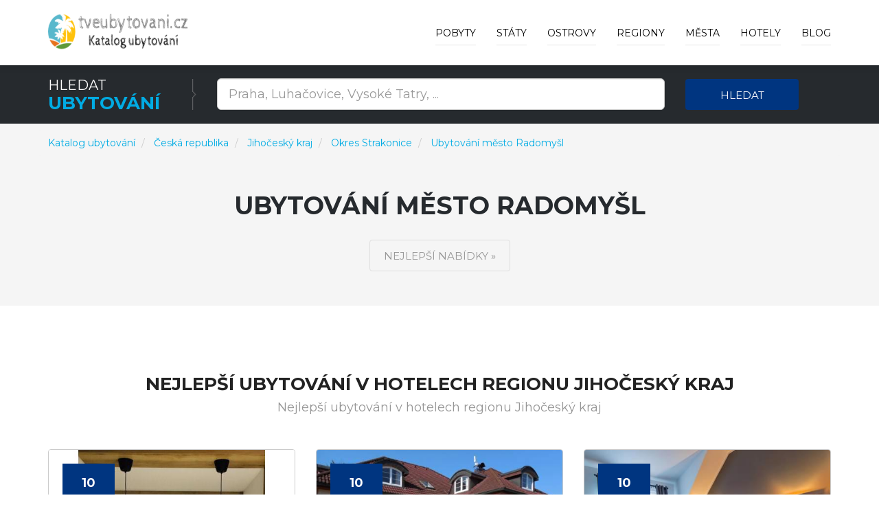

--- FILE ---
content_type: text/html; charset=utf-8
request_url: https://www.tveubytovani.cz/c/radomysl/4205
body_size: 18821
content:



<!DOCTYPE html>
<html lang="cz">
<head>
    
        <!-- Google Tag Manager -->
        <script>
            (function (w, d, s, l, i) {
                w[l] = w[l] || []; w[l].push({
                    'gtm.start':
                        new Date().getTime(), event: 'gtm.js'
                }); var f = d.getElementsByTagName(s)[0],
                    j = d.createElement(s), dl = l != 'dataLayer' ? '&l=' + l : ''; j.async = true; j.src =
                        'https://www.googletagmanager.com/gtm.js?id=' + i + dl; f.parentNode.insertBefore(j, f);
            })(window, document, 'script', 'dataLayer', 'GTM-XXXXXXXXX');
        </script>
        <!-- End Google Tag Manager -->

    

    <meta charset="utf-8">
    <meta http-equiv="X-UA-Compatible" content="IE=edge">
    <meta name="viewport" content="width=device-width, initial-scale=1">
    <title>Ubytov&#xE1;n&#xED; m&#x11B;sto Radomy&#x161;l - &#x10C;esk&#xE1; republika | Ubytov&#xE1;n&#xED; a z&#xE1;&#x17E;itky - hotely, apartm&#xE1;ny, penziony</title>

    
    <meta name="title" content="Ubytování město Radomyšl - Česká republika">
    <meta name="description" content="Ubytování město Radomyšl - Česká republika okres Strakonice Jihočeský kraj">
    <link rel="canonical" href="https://www.tveubytovani.cz/c/radomysl/4205">

        <meta name="robots" content="index, follow">



    <!-- PLUGINS CSS STYLE -->
    <link href="/plugins/jquery-ui/jquery-ui.min.css" rel="stylesheet">
    <link href="/plugins/bootstrap/css/bootstrap.min.css" rel="stylesheet">
    <link href="/plugins/font-awesome/css/font-awesome.min.css" rel="stylesheet">
    <link href="/plugins/selectbox/select_option1.css" rel="stylesheet">

    <!-- REVOLUTION SLIDER -->

    <!-- GOOGLE FONT -->
    <link href='https://fonts.googleapis.com/css?family=Montserrat:400,600,700' rel='stylesheet' type='text/css'>
    <!-- CUSTOM CSS -->
    <link href="/css/style.min.css" rel="stylesheet" />
    <link href="/css/colors/blue.min.css" rel="stylesheet" id="option_color" />
    <!-- FAVICON -->
    <link rel="shortcut icon" type="image/png" href="/favicon.png" />
    <!-- HTML5 shim and Respond.js for IE8 support of HTML5 elements and media queries -->
    <!-- WARNING: Respond.js doesn't work if you view the page via file:// -->
    <!--[if lt IE 9]>
    <script src="https://oss.maxcdn.com/html5shiv/3.7.2/html5shiv.min.js"></script>
    <script src="https://oss.maxcdn.com/respond/1.4.2/respond.min.js"></script>
    <![endif]-->
</head>

<body class="body-wrapper">
    <div class="main-wrapper">

        

<!-- HEADER -->
<header>
    <nav class="navbar navbar-default navbar-main navbar-fixed-top   lightHeader " role="navigation">
        <div class="container">
            <!-- Brand and toggle get grouped for better mobile display -->
            <div class="navbar-header">
                <button type="button" class="navbar-toggle" data-toggle="collapse" data-target=".navbar-ex1-collapse">
                    <span class="sr-only">Toggle navigation</span>
                    <span class="icon-bar"></span>
                    <span class="icon-bar"></span>
                    <span class="icon-bar"></span>
                </button>
                <a class="navbar-brand" href="/"></a>
            </div>
            <!-- Collect the nav links, forms, and other content for toggling -->
            <div class="collapse navbar-collapse navbar-ex1-collapse">
                <ul class="nav navbar-nav navbar-right">
                        <li>
                            <a href="/deals">Pobyty</a>
                        </li>

                        <li class="dropdown singleDrop">
                            <a href="javascript:void(0)" class="dropdown-toggle" data-toggle="dropdown">
                                St&#xE1;ty
                            </a>
                            <ul class="dropdown-menu dropdown-menu-left">
                                    <li class="dropdown singleDrop">
                                        <a href="/z/ubytovani-rakousko/16">
                                            Rakousko
                                        </a>
                                    </li>
                                    <li class="dropdown singleDrop">
                                        <a href="/z/ceska-republika/1">
                                            Česká republika
                                        </a>
                                    </li>
                                    <li class="dropdown singleDrop">
                                        <a href="/z/Slovensko/141">
                                            Slovensko
                                        </a>
                                    </li>
                                    <li class="dropdown singleDrop">
                                        <a href="/z/levne-ubytovani-chorvatsko/108">
                                            Chorvatsko
                                        </a>
                                    </li>
                                    <li class="dropdown singleDrop">
                                        <a href="/z/levne-hotely-apartmany-recko/99">
                                            Řecko
                                        </a>
                                    </li>
                                    <li class="dropdown singleDrop">
                                        <a href="/z/hotely-ubytovani-v-italii/118">
                                            Itálie
                                        </a>
                                    </li>
                                    <li class="dropdown singleDrop">
                                        <a href="/z/hotely-a-dovolena-v-egypte/70">
                                            Egypt
                                        </a>
                                    </li>
                                    <li class="dropdown singleDrop">
                                        <a href="/z/hotely-dovolena-spanelsko/215">
                                            Španělsko
                                        </a>
                                    </li>
                                    <li class="dropdown singleDrop">
                                        <a href="/z/ubytovani-slovinsko/210">
                                            Slovinsko
                                        </a>
                                    </li>
                            </ul>
                        </li>

                        <li class="dropdown singleDrop ">
                            <a href="javascript:void(0)" class="dropdown-toggle" data-toggle="dropdown">
                                Ostrovy
                            </a>
                            <ul class="dropdown-menu dropdown-menu-left">
                                    <li class="dropdown singleDrop">
                                        <a href="/i/mallorca-spanelsko/120">
                                            Mallorca
                                        </a>
                                    </li>
                                    <li class="dropdown singleDrop">
                                        <a href="/i/kreta-recko/50">
                                            Kréta
                                        </a>
                                    </li>
                                    <li class="dropdown singleDrop">
                                        <a href="/i/tenerife-spanelsko/122">
                                            Tenerife
                                        </a>
                                    </li>
                                    <li class="dropdown singleDrop">
                                        <a href="/i/gran-canaria-spanelsko/114">
                                            Gran Canaria
                                        </a>
                                    </li>
                                    <li class="dropdown singleDrop">
                                        <a href="/i/krk-chorvatsko/27">
                                            Krk
                                        </a>
                                    </li>
                                    <li class="dropdown singleDrop">
                                        <a href="/i/pag-chorvatsko/32">
                                            Pag
                                        </a>
                                    </li>
                                    <li class="dropdown singleDrop">
                                        <a href="/i/korfu-recko/49">
                                            Korfu
                                        </a>
                                    </li>
                                    <li class="dropdown singleDrop">
                                        <a href="/i/lanzarote-spanelsko/119">
                                            Lanzarote
                                        </a>
                                    </li>
                                    <li class="dropdown singleDrop">
                                        <a href="/i/brac-ostrov-chorvatsko/20">
                                            Brač
                                        </a>
                                    </li>
                                <hr class="hidden-xs" />
                                <li class="dropdown singleDrop">
                                    <a href="/Island/All">
                                        V&#x161;echny ostrovy »
                                    </a>
                                </li>
                            </ul>
                        </li>

                        <li class="dropdown singleDrop ">
                            <a href="javascript:void(0)" class="dropdown-toggle" data-toggle="dropdown">
                                Regiony
                            </a>
                            <ul class="dropdown-menu dropdown-menu-left">
                                    <li class="dropdown singleDrop">
                                        <a href="/r/jihomoravsky-kraj/4">
                                            Jihomoravský kraj
                                        </a>
                                    </li>
                                    <li class="dropdown singleDrop">
                                        <a href="/r/jihocesky-kraj/3">
                                            Jihočeský kraj
                                        </a>
                                    </li>
                                    <li class="dropdown singleDrop">
                                        <a href="/r/zlinsky-kraj/12">
                                            Zlínský kraj
                                        </a>
                                    </li>
                                    <li class="dropdown singleDrop">
                                        <a href="/r/pardubicky-kraj/6">
                                            Pardubický kraj
                                        </a>
                                    </li>
                                    <li class="dropdown singleDrop">
                                        <a href="/r/kralovehradecky-kraj/5">
                                            Královéhradecký kraj
                                        </a>
                                    </li>
                                    <li class="dropdown singleDrop">
                                        <a href="/r/praha/14">
                                            Praha
                                        </a>
                                    </li>
                                    <li class="dropdown singleDrop">
                                        <a href="/r/liberecky-kraj/8">
                                            Liberecký kraj
                                        </a>
                                    </li>
                                    <li class="dropdown singleDrop">
                                        <a href="/r/karlovarsky-kraj/1">
                                            Karlovarský kraj
                                        </a>
                                    </li>
                                    <li class="dropdown singleDrop">
                                        <a href="/r/stredocesky-kraj/2">
                                            Středočeský kraj
                                        </a>
                                    </li>
                                <hr class="hidden-xs" />
                                <li class="dropdown singleDrop">
                                    <a href="/Region/All">
                                        V&#x161;echny regiony »
                                    </a>
                                </li>
                            </ul>
                        </li>

                        <li class="dropdown singleDrop ">
                            <a href="javascript:void(0)" class="dropdown-toggle" data-toggle="dropdown">
                                M&#x11B;sta
                            </a>
                            <ul class="dropdown-menu dropdown-menu-left">
                                    <li class="dropdown singleDrop">
                                        <a href="/c/marianske-lazne/2934">
                                            Mariánské Lázně
                                        </a>
                                    </li>
                                    <li class="dropdown singleDrop">
                                        <a href="/c/karlovy-vary-airport/1993">
                                            Karlovy Vary Airport
                                        </a>
                                    </li>
                                    <li class="dropdown singleDrop">
                                        <a href="/c/roznov-pod-radhostem/4363">
                                            Rožnov pod Radhoštěm
                                        </a>
                                    </li>
                                    <li class="dropdown singleDrop">
                                        <a href="/c/lipno-nad-vltavou/2694">
                                            Lipno nad Vltavou
                                        </a>
                                    </li>
                                    <li class="dropdown singleDrop">
                                        <a href="/c/olomouc/3565">
                                            Olomouc
                                        </a>
                                    </li>
                                    <li class="dropdown singleDrop">
                                        <a href="/c/praha/3998">
                                            Praha
                                        </a>
                                    </li>
                                    <li class="dropdown singleDrop">
                                        <a href="/c/trebon/5282">
                                            Třeboň
                                        </a>
                                    </li>
                                    <li class="dropdown singleDrop">
                                        <a href="/c/luhacovice/2832">
                                            Luhačovice
                                        </a>
                                    </li>
                                    <li class="dropdown singleDrop">
                                        <a href="/c/mikulov/3029">
                                            Mikulov
                                        </a>
                                    </li>
                            </ul>
                        </li>
                    <li class="dropdown singleDrop ">
                        <a href="javascript:void(0)" class="dropdown-toggle" data-toggle="dropdown">
                            Hotely
                        </a>
                        <ul class="dropdown-menu dropdown-menu-left">
                                <li class="dropdown singleDrop">
                                    <a href="/h/miracle-luxury-apartments/548762">
                                        Miracle Luxury Apartments
                                    </a>
                                </li>
                                <li class="dropdown singleDrop">
                                    <a href="/h/meteora-mandras-house/548855">
                                        Meteora Mandras House
                                    </a>
                                </li>
                                <li class="dropdown singleDrop">
                                    <a href="/h/marios-luxury-maisonette/549093">
                                        Mario's Luxury Maisonette
                                    </a>
                                </li>
                                <li class="dropdown singleDrop">
                                    <a href="/h/mare-monte-luxury-apartments-3/549127">
                                        Mare Monte Luxury Apartments 3
                                    </a>
                                </li>
                                <li class="dropdown singleDrop">
                                    <a href="/h/marys-home/549260">
                                        Mary's Home
                                    </a>
                                </li>
                                <li class="dropdown singleDrop">
                                    <a href="/h/martynou-view/549289">
                                        Martynou View
                                    </a>
                                </li>
                                <li class="dropdown singleDrop">
                                    <a href="/h/aretoysa-center-luxury-suites-2/549362">
                                        Aretoysa Center Luxury Suites 2
                                    </a>
                                </li>
                                <li class="dropdown singleDrop">
                                    <a href="/h/ares-suites/549467">
                                        Ares Suites
                                    </a>
                                </li>
                                <li class="dropdown singleDrop">
                                    <a href="/h/aniko-suites-psarou/549744">
                                        aníko suites Psarou
                                    </a>
                                </li>
                            <hr class="hidden-xs" />
                            <li class="dropdown singleDrop">
                                <a href="/Hotel/Best">
                                    Nejlep&#x161;&#xED; hotely a ubytov&#xE1;n&#xED; »
                                </a>
                            </li>
                        </ul>

                    </li>

                    <li>
                        <a href="/blog">Blog</a>
                    </li>
                </ul>
            </div>
        </div>
    </nav>
</header>

        



<div style="margin-top: 69px; margin-bottom: -25px;">

<!-- SEARCH -->
<section class="darkSection">
    <div class="container">
        <div class="row gridResize">
            <div class="col-sm-3 col-xs-12">
                <div class="sectionTitleDouble">
                    <p>Hledat</p>
                    <h2><span>Ubytov&#xE1;n&#xED;</span></h2>
                </div>
            </div>
            <form method="get" action="/Search">
                <div class="col-sm-7 col-xs-12">
                    <div class="row">
                        <div class="col-sm-12 col-xs-12">
                            <div class="searchTour" style="margin-top: 3px;">
                                <input type="text"
                                       id="term"
                                       name="term"
                                       class="form-control input-lg"
                                       placeholder="Praha, Luha&#x10D;ovice, Vysok&#xE9; Tatry, ...">
                            </div>
                        </div>
                    </div>
                </div>
                <div class="col-sm-2 col-xs-12">
                    <button type="submit" class="btn btn-block buttonCustomPrimary">Hledat</button>
                </div>
            </form>
        </div>
    </div>
</section>
</div>

<section class="packagesSection mostPopulerToure ptb-100">
    <div class="container">
        <div class="row">
            <nav aria-label="breadcrumb" style="margin-top: -90px;">
                <ol itemscope itemtype="http://schema.org/BreadcrumbList" class="breadcrumb">
                    <li itemprop="itemListElement" itemscope itemtype="http://schema.org/ListItem" class="breadcrumb-item">
                        <a itemprop="item" href="/">
                            <span itemprop="name">Katalog ubytov&#xE1;n&#xED;</span>
                        </a>
                        <meta itemprop="position" content="1" />
                    </li>
                        <li itemprop="itemListElement" itemscope itemtype="http://schema.org/ListItem" class="breadcrumb-item" aria-current="page">
                            <a itemprop="item" href="/z/ceska-republika/1">
                                <span itemprop="name">&#x10C;esk&#xE1; republika</span>
                            </a>
                            <meta itemprop="position" content="2" />
                        </li>


                        <li itemprop="itemListElement" itemscope itemtype="http://schema.org/ListItem" class="breadcrumb-item" aria-current="page">
                            <a itemprop="item" href="/r/jihocesky-kraj/3">
                                <span itemprop="name">Jihočeský kraj</span>
                            </a>
                            <meta itemprop="position" content="3" />
                        </li>

                        <li itemprop="itemListElement" itemscope itemtype="http://schema.org/ListItem" class="breadcrumb-item" aria-current="page">
                            <a itemprop="item" href="/d/strakonice/40">
                                <span itemprop="name">Okres Strakonice</span>
                            </a>
                            <meta itemprop="position" content="4" />
                        </li>

                    <li itemprop="itemListElement" itemscope itemtype="http://schema.org/ListItem" class="breadcrumb-item" aria-current="page">
                        <a itemprop="item" href="/c/radomysl/4205">
                            <span itemprop="name">
                                Ubytov&#xE1;n&#xED; m&#x11B;sto Radomy&#x161;l
                            </span>
                        </a>
                        <meta itemprop="position" content="5" />
                    </li>
                </ol>
            </nav>
        </div>
        <div class="sectionTitleHomeCity" style="margin-bottom: -50px;">
                <h1>Ubytov&#xE1;n&#xED; m&#x11B;sto Radomy&#x161;l</h1>

            

            <div class="homeCitybtn">
                <a class="btn buttonTransparent" target="_blank" rel="nofollow" href="/Exit/City/4205">
                    Nejlep&#x161;&#xED; nab&#xED;dky &#xBB;
                </a>
            </div>

        </div>
    </div>
</section>

        <!-- PAGE HOME CITY TOP SECTION -->
        <section class="topHotelSection ptb-100">
            <div class="container">
                <div class="sectionTitleHomeCity">
                    <h2>Nejlepší ubytování v hotelech regionu Jihočeský kraj</h2>
                    <p>Nejlepší ubytování v hotelech regionu Jihočeský kraj</p>
                </div>
                <div class="row">


    <div class="col-sm-4 col-xs-12">
        <div class="thumbnail deals">

                <img src="/img/hotel/lipno-beach-apartment_478710.jpg" alt="Lipno Beach Apartment" >
            <a class="pageLink" target="_blank" rel="nofollow" href="/Exit/Hotel/478710"></a>

                <div class="discountInfo">
                    <div class="discountOffer">
                        <h4>
10                        </h4>
                    </div>
                    <ul class="list-inline rating homePage">
                        <li><i class="fa fa-star" aria-hidden="true"></i></li>
                        <li><i class="fa fa-star" aria-hidden="true"></i></li>
                        <li><i class="fa fa-star" aria-hidden="true"></i></li>
                        <li><i class="fa fa-star" aria-hidden="true"></i></li>
                            <li><i class="fa fa-star" aria-hidden="true"></i></li>
                    </ul>
                </div>

            <div class="caption">
                <h4 class="hotelListName">
                    <a class="captionTitle captionTitleh4" href="/h/lipno-beach-apartment/478710">
                        Lipno Beach Apartment
                    </a>
                </h4>

                <p>
                    Ubytování (Apartmán) Lipno Beach Apartment. Apartmán Lipno Beach se nachází u pláže v Lipně nad Vltavou, pouhých 600 metrů od vodní nádrže Lipno, a nabízí zahradu, terasu a bezplatné Wi-Fi. Ubytování Lipno Beach Apartment se nachází ve městě Lipno nad Vltavou (Česko - Jihočeský kraj). 
                </p>

                <div class="detailsInfo">
                    <ul class="list-inline detailsBtn">
                        <li>
                            <a class="btn buttonTransparent" target="_blank" rel="nofollow" href="/Exit/Hotel/478710">
                                Ov&#x11B;&#x159;it dostupnost
                            </a>
                        </li>
                    </ul>
                </div>
            </div>
        </div>
    </div>
    <div class="col-sm-4 col-xs-12">
        <div class="thumbnail deals">

                <img src="/img/hotel/vila-plana-nad-luznici_158806.jpg" alt="Vila Plana nad Luznici" >
            <a class="pageLink" target="_blank" rel="nofollow" href="/Exit/Hotel/158806"></a>

                <div class="discountInfo">
                    <div class="discountOffer">
                        <h4>
10                        </h4>
                    </div>
                    <ul class="list-inline rating homePage">
                        <li><i class="fa fa-star" aria-hidden="true"></i></li>
                        <li><i class="fa fa-star" aria-hidden="true"></i></li>
                        <li><i class="fa fa-star" aria-hidden="true"></i></li>
                        <li><i class="fa fa-star" aria-hidden="true"></i></li>
                            <li><i class="fa fa-star" aria-hidden="true"></i></li>
                    </ul>
                </div>

            <div class="caption">
                <h4 class="hotelListName">
                    <a class="captionTitle captionTitleh4" href="/h/vila-plana-nad-luznici/158806">
                        Vila Plana nad Luznici
                    </a>
                </h4>

                <p>
                    Ubytování (Prázdninový dům) Vila Plana nad Luznici. Vila Plana nad Lužnicí se nachází v Plané nad Lužnicí. Ubytování Vila Plana nad Luznici se nachází ve městě Planá nad Lužnicí (Česko - Jihočeský kraj). 
                </p>

                <div class="detailsInfo">
                    <ul class="list-inline detailsBtn">
                        <li>
                            <a class="btn buttonTransparent" target="_blank" rel="nofollow" href="/Exit/Hotel/158806">
                                Ov&#x11B;&#x159;it dostupnost
                            </a>
                        </li>
                    </ul>
                </div>
            </div>
        </div>
    </div>
    <div class="col-sm-4 col-xs-12">
        <div class="thumbnail deals">

                <img src="/img/hotel/trebonske-apartmany_4266.jpg" alt="T&#x159;ebo&#x148;sk&#xE9; Apartm&#xE1;ny" >
            <a class="pageLink" target="_blank" rel="nofollow" href="/Exit/Hotel/4266"></a>

                <div class="discountInfo">
                    <div class="discountOffer">
                        <h4>
10                        </h4>
                    </div>
                    <ul class="list-inline rating homePage">
                        <li><i class="fa fa-star" aria-hidden="true"></i></li>
                        <li><i class="fa fa-star" aria-hidden="true"></i></li>
                        <li><i class="fa fa-star" aria-hidden="true"></i></li>
                        <li><i class="fa fa-star" aria-hidden="true"></i></li>
                            <li><i class="fa fa-star" aria-hidden="true"></i></li>
                    </ul>
                </div>

            <div class="caption">
                <h4 class="hotelListName">
                    <a class="captionTitle captionTitleh4" href="/h/trebonske-apartmany/4266">
                        T&#x159;ebo&#x148;sk&#xE9; Apartm&#xE1;ny
                    </a>
                </h4>

                <p>
                    Ubytování (Apartmán) Třeboňské Apartmány. Třeboňské Apartmány se nacházejí v Třeboni, 700 metrů od zámku Třeboň. Lze v nich zdarma využívat Wi-Fi. Ubytování Třeboňské Apartmány se nachází ve městě Třeboň (Česká republika - Jihočeský kraj). Ubytování Třeboňské Apartmány má celkové hodnocení 10. Pro Apartmán Třeboňské Apartmány momentálně evidujeme 7 recenzí.
                </p>

                <div class="detailsInfo">
                    <ul class="list-inline detailsBtn">
                        <li>
                            <a class="btn buttonTransparent" target="_blank" rel="nofollow" href="/Exit/Hotel/4266">
                                Ov&#x11B;&#x159;it dostupnost
                            </a>
                        </li>
                    </ul>
                </div>
            </div>
        </div>
    </div>
        <div class="clearfix"></div>
    <div class="col-sm-4 col-xs-12">
        <div class="thumbnail deals">

                <img src="/img/hotel/vila-albrecht-vimperk_5222.jpg" alt="Vila Albrecht Vimperk" >
            <a class="pageLink" target="_blank" rel="nofollow" href="/Exit/Hotel/5222"></a>

                <div class="discountInfo">
                    <div class="discountOffer">
                        <h4>
10                        </h4>
                    </div>
                    <ul class="list-inline rating homePage">
                        <li><i class="fa fa-star" aria-hidden="true"></i></li>
                        <li><i class="fa fa-star" aria-hidden="true"></i></li>
                        <li><i class="fa fa-star" aria-hidden="true"></i></li>
                        <li><i class="fa fa-star" aria-hidden="true"></i></li>
                            <li><i class="fa fa-star" aria-hidden="true"></i></li>
                    </ul>
                </div>

            <div class="caption">
                <h4 class="hotelListName">
                    <a class="captionTitle captionTitleh4" href="/h/vila-albrecht-vimperk/5222">
                        Vila Albrecht Vimperk
                    </a>
                </h4>

                <p>
                    Ubytování (Vila) Vila Albrecht Vimperk. Vila Albrecht Vimperk se nachází ve Vimperku. Nabízí zahradu a Wi-Fi zdarma. Ubytování Vila Albrecht Vimperk se nachází ve městě Vimperk (Česká republika - Jihočeský kraj). Ubytování Vila Albrecht Vimperk má celkové hodnocení 10. Pro Vila Vila Albrecht Vimperk momentálně evidujeme 7 recenzí.
                </p>

                <div class="detailsInfo">
                    <ul class="list-inline detailsBtn">
                        <li>
                            <a class="btn buttonTransparent" target="_blank" rel="nofollow" href="/Exit/Hotel/5222">
                                Ov&#x11B;&#x159;it dostupnost
                            </a>
                        </li>
                    </ul>
                </div>
            </div>
        </div>
    </div>
    <div class="col-sm-4 col-xs-12">
        <div class="thumbnail deals">

                <img src="/img/hotel/vesnicka-usedlost_5229.jpg" alt="Vesnick&#xE1; usedlost" >
            <a class="pageLink" target="_blank" rel="nofollow" href="/Exit/Hotel/5229"></a>

                <div class="discountInfo">
                    <div class="discountOffer">
                        <h4>
10                        </h4>
                    </div>
                    <ul class="list-inline rating homePage">
                        <li><i class="fa fa-star" aria-hidden="true"></i></li>
                        <li><i class="fa fa-star" aria-hidden="true"></i></li>
                        <li><i class="fa fa-star" aria-hidden="true"></i></li>
                        <li><i class="fa fa-star" aria-hidden="true"></i></li>
                            <li><i class="fa fa-star" aria-hidden="true"></i></li>
                    </ul>
                </div>

            <div class="caption">
                <h4 class="hotelListName">
                    <a class="captionTitle captionTitleh4" href="/h/vesnicka-usedlost/5229">
                        Vesnick&#xE1; usedlost
                    </a>
                </h4>

                <p>
                    Ubytování (Apartmán) Vesnická usedlost. Apartmán Vesnická usedlost se nachází v Českém Rudolci. Ubytování Vesnická usedlost se nachází ve městě Český Rudolec (Česká republika - Jihočeský kraj). Ubytování Vesnická usedlost má celkové hodnocení 10. Pro Apartmán Vesnická usedlost momentálně evidujeme 20 recenzí.
                </p>

                <div class="detailsInfo">
                    <ul class="list-inline detailsBtn">
                        <li>
                            <a class="btn buttonTransparent" target="_blank" rel="nofollow" href="/Exit/Hotel/5229">
                                Ov&#x11B;&#x159;it dostupnost
                            </a>
                        </li>
                    </ul>
                </div>
            </div>
        </div>
    </div>
    <div class="col-sm-4 col-xs-12">
        <div class="thumbnail deals">

                <img src="/img/hotel/lipno-apartman_965797.jpg" alt="Lipno Apartm&#xE1;n" >
            <a class="pageLink" target="_blank" rel="nofollow" href="/Exit/Hotel/965797"></a>

                <div class="discountInfo">
                    <div class="discountOffer">
                        <h4>
10                        </h4>
                    </div>
                    <ul class="list-inline rating homePage">
                        <li><i class="fa fa-star" aria-hidden="true"></i></li>
                        <li><i class="fa fa-star" aria-hidden="true"></i></li>
                        <li><i class="fa fa-star" aria-hidden="true"></i></li>
                        <li><i class="fa fa-star" aria-hidden="true"></i></li>
                            <li><i class="fa fa-star" aria-hidden="true"></i></li>
                    </ul>
                </div>

            <div class="caption">
                <h4 class="hotelListName">
                    <a class="captionTitle captionTitleh4" href="/h/lipno-apartman/965797">
                        Lipno Apartm&#xE1;n
                    </a>
                </h4>

                <p>
                    Ubytování Lipno Apartmán. Lipno Apartmán se nachází u pláže v destinaci Lipno nad Vltavou a nabízí sezónní venkovní bazén, zahradu, přístup na lyžích až k ubytování a bezplatné... Ubytování Lipno Apartmán se nachází ve městě Český Krumlov (Česko - Jihočeský kraj).
                </p>

                <div class="detailsInfo">
                    <ul class="list-inline detailsBtn">
                        <li>
                            <a class="btn buttonTransparent" target="_blank" rel="nofollow" href="/Exit/Hotel/965797">
                                Ov&#x11B;&#x159;it dostupnost
                            </a>
                        </li>
                    </ul>
                </div>
            </div>
        </div>
    </div>
        <div class="clearfix"></div>
    <div class="col-sm-4 col-xs-12">
        <div class="thumbnail deals">

                <img src="/img/hotel/lipno-stories_966063.jpg" alt="Lipno Stories" >
            <a class="pageLink" target="_blank" rel="nofollow" href="/Exit/Hotel/966063"></a>

                <div class="discountInfo">
                    <div class="discountOffer">
                        <h4>
10                        </h4>
                    </div>
                    <ul class="list-inline rating homePage">
                        <li><i class="fa fa-star" aria-hidden="true"></i></li>
                        <li><i class="fa fa-star" aria-hidden="true"></i></li>
                        <li><i class="fa fa-star" aria-hidden="true"></i></li>
                        <li><i class="fa fa-star" aria-hidden="true"></i></li>
                            <li><i class="fa fa-star" aria-hidden="true"></i></li>
                    </ul>
                </div>

            <div class="caption">
                <h4 class="hotelListName">
                    <a class="captionTitle captionTitleh4" href="/h/lipno-stories/966063">
                        Lipno Stories
                    </a>
                </h4>

                <p>
                    Ubytování Lipno Stories. Lipno Stories se nachází v destinaci Lipno nad Vltavou a poskytuje volný vstup do sauny. Zámek Český Krumlov se nachází 32 km odtud. Ubytování Lipno Stories se nachází ve městě Český Krumlov (Česko - Jihočeský kraj).
                </p>

                <div class="detailsInfo">
                    <ul class="list-inline detailsBtn">
                        <li>
                            <a class="btn buttonTransparent" target="_blank" rel="nofollow" href="/Exit/Hotel/966063">
                                Ov&#x11B;&#x159;it dostupnost
                            </a>
                        </li>
                    </ul>
                </div>
            </div>
        </div>
    </div>
    <div class="col-sm-4 col-xs-12">
        <div class="thumbnail deals">

                <img src="/img/hotel/luxusni-apartmany-krumlovsky-vltavin_966176.jpg" alt="Luxusn&#xED; Apartm&#xE1;ny Krumlovsk&#xFD; Vltav&#xED;n" >
            <a class="pageLink" target="_blank" rel="nofollow" href="/Exit/Hotel/966176"></a>

                <div class="discountInfo">
                    <div class="discountOffer">
                        <h4>
10                        </h4>
                    </div>
                    <ul class="list-inline rating homePage">
                        <li><i class="fa fa-star" aria-hidden="true"></i></li>
                        <li><i class="fa fa-star" aria-hidden="true"></i></li>
                        <li><i class="fa fa-star" aria-hidden="true"></i></li>
                        <li><i class="fa fa-star" aria-hidden="true"></i></li>
                            <li><i class="fa fa-star" aria-hidden="true"></i></li>
                    </ul>
                </div>

            <div class="caption">
                <h4 class="hotelListName">
                    <a class="captionTitle captionTitleh4" href="/h/luxusni-apartmany-krumlovsky-vltavin/966176">
                        Luxusn&#xED; Apartm&#xE1;ny Krumlovsk&#xFD; Vltav&#xED;n
                    </a>
                </h4>

                <p>
                    Ubytování Luxusní Apartmány Krumlovský Vltavín. Luxusní Apartmány Krumlovský Vltavín se nachází v destinaci Český Krumlov a poskytuje bezplatné Wi-Fi, neplacené soukromé parkoviště a výhled do zahrady. Ubytování Luxusní Apartmány Krumlovský Vltavín se nachází ve městě Český Krumlov (Česko - Jihočeský kraj).
                </p>

                <div class="detailsInfo">
                    <ul class="list-inline detailsBtn">
                        <li>
                            <a class="btn buttonTransparent" target="_blank" rel="nofollow" href="/Exit/Hotel/966176">
                                Ov&#x11B;&#x159;it dostupnost
                            </a>
                        </li>
                    </ul>
                </div>
            </div>
        </div>
    </div>
    <div class="col-sm-4 col-xs-12">
        <div class="thumbnail deals">

                <img src="/img/hotel/venkovska-chalupa-s-prirodni-zahradou_966815.jpg" alt="Venkovsk&#xE1; chalupa s p&#x159;&#xED;rodn&#xED; zahradou" >
            <a class="pageLink" target="_blank" rel="nofollow" href="/Exit/Hotel/966815"></a>

                <div class="discountInfo">
                    <div class="discountOffer">
                        <h4>
10                        </h4>
                    </div>
                    <ul class="list-inline rating homePage">
                        <li><i class="fa fa-star" aria-hidden="true"></i></li>
                        <li><i class="fa fa-star" aria-hidden="true"></i></li>
                        <li><i class="fa fa-star" aria-hidden="true"></i></li>
                        <li><i class="fa fa-star" aria-hidden="true"></i></li>
                            <li><i class="fa fa-star" aria-hidden="true"></i></li>
                    </ul>
                </div>

            <div class="caption">
                <h4 class="hotelListName">
                    <a class="captionTitle captionTitleh4" href="/h/venkovska-chalupa-s-prirodni-zahradou/966815">
                        Venkovsk&#xE1; chalupa s p&#x159;&#xED;rodn&#xED; zahradou
                    </a>
                </h4>

                <p>
                    Ubytování Venkovská chalupa s přírodní zahradou. Venkovská chalupa s přírodní zahradou se nachází ve Vodňanech a poskytuje zahradu, bezplatné Wi-Fi, sdílenou kuchyň a nepřetržitě otevřenou recepci. Ubytování Venkovská chalupa s přírodní zahradou se nachází ve městě Vodňany (Česko - Jihočeský kraj).
                </p>

                <div class="detailsInfo">
                    <ul class="list-inline detailsBtn">
                        <li>
                            <a class="btn buttonTransparent" target="_blank" rel="nofollow" href="/Exit/Hotel/966815">
                                Ov&#x11B;&#x159;it dostupnost
                            </a>
                        </li>
                    </ul>
                </div>
            </div>
        </div>
    </div>
        <div class="clearfix"></div>
    <div class="col-sm-4 col-xs-12">
        <div class="thumbnail deals">

                <img src="/img/hotel/vila-u-potoka_966962.jpg" alt="Vila u potoka" >
            <a class="pageLink" target="_blank" rel="nofollow" href="/Exit/Hotel/966962"></a>

                <div class="discountInfo">
                    <div class="discountOffer">
                        <h4>
10                        </h4>
                    </div>
                    <ul class="list-inline rating homePage">
                        <li><i class="fa fa-star" aria-hidden="true"></i></li>
                        <li><i class="fa fa-star" aria-hidden="true"></i></li>
                        <li><i class="fa fa-star" aria-hidden="true"></i></li>
                        <li><i class="fa fa-star" aria-hidden="true"></i></li>
                            <li><i class="fa fa-star" aria-hidden="true"></i></li>
                    </ul>
                </div>

            <div class="caption">
                <h4 class="hotelListName">
                    <a class="captionTitle captionTitleh4" href="/h/vila-u-potoka/966962">
                        Vila u potoka
                    </a>
                </h4>

                <p>
                    Ubytování Vila u potoka. Vila u potoka se nachází v Jindřichově Hradci a může se pochlubit terasou s výhledem na bazén a do zahrady. Ubytování Vila u potoka se nachází ve městě Jindřichův Hradec (Česko - Jihočeský kraj).
                </p>

                <div class="detailsInfo">
                    <ul class="list-inline detailsBtn">
                        <li>
                            <a class="btn buttonTransparent" target="_blank" rel="nofollow" href="/Exit/Hotel/966962">
                                Ov&#x11B;&#x159;it dostupnost
                            </a>
                        </li>
                    </ul>
                </div>
            </div>
        </div>
    </div>
    <div class="col-sm-4 col-xs-12">
        <div class="thumbnail deals">

                <img src="/img/hotel/ruby-apartment_967183.jpg" alt="Ruby Apartment" >
            <a class="pageLink" target="_blank" rel="nofollow" href="/Exit/Hotel/967183"></a>

                <div class="discountInfo">
                    <div class="discountOffer">
                        <h4>
10                        </h4>
                    </div>
                    <ul class="list-inline rating homePage">
                        <li><i class="fa fa-star" aria-hidden="true"></i></li>
                        <li><i class="fa fa-star" aria-hidden="true"></i></li>
                        <li><i class="fa fa-star" aria-hidden="true"></i></li>
                        <li><i class="fa fa-star" aria-hidden="true"></i></li>
                            <li><i class="fa fa-star" aria-hidden="true"></i></li>
                    </ul>
                </div>

            <div class="caption">
                <h4 class="hotelListName">
                    <a class="captionTitle captionTitleh4" href="/h/ruby-apartment/967183">
                        Ruby Apartment
                    </a>
                </h4>

                <p>
                    Ubytování Ruby Apartment. Ruby Apartment nabízí ubytování v destinaci Český Krumlov. Náměstí Přemysla Otakara II. Ubytování Ruby Apartment se nachází ve městě Český Krumlov (Česko - Jihočeský kraj).
                </p>

                <div class="detailsInfo">
                    <ul class="list-inline detailsBtn">
                        <li>
                            <a class="btn buttonTransparent" target="_blank" rel="nofollow" href="/Exit/Hotel/967183">
                                Ov&#x11B;&#x159;it dostupnost
                            </a>
                        </li>
                    </ul>
                </div>
            </div>
        </div>
    </div>
    <div class="col-sm-4 col-xs-12">
        <div class="thumbnail deals">

                <img src="/img/hotel/rezidence-kotnov-tabor_967328.jpg" alt="Rezidence Kotnov T&#xE1;bor" >
            <a class="pageLink" target="_blank" rel="nofollow" href="/Exit/Hotel/967328"></a>

                <div class="discountInfo">
                    <div class="discountOffer">
                        <h4>
10                        </h4>
                    </div>
                    <ul class="list-inline rating homePage">
                        <li><i class="fa fa-star" aria-hidden="true"></i></li>
                        <li><i class="fa fa-star" aria-hidden="true"></i></li>
                        <li><i class="fa fa-star" aria-hidden="true"></i></li>
                        <li><i class="fa fa-star" aria-hidden="true"></i></li>
                            <li><i class="fa fa-star" aria-hidden="true"></i></li>
                    </ul>
                </div>

            <div class="caption">
                <h4 class="hotelListName">
                    <a class="captionTitle captionTitleh4" href="/h/rezidence-kotnov-tabor/967328">
                        Rezidence Kotnov T&#xE1;bor
                    </a>
                </h4>

                <p>
                    Ubytování Rezidence Kotnov Tábor. Rezidence Kotnov Tábor se nachází v Táboře a nabízí ubytování s možností vlastního stravování, s balkonem a bezplatným Wi-Fi. Ubytování Rezidence Kotnov Tábor se nachází ve městě Tábor (Česko - Jihočeský kraj).
                </p>

                <div class="detailsInfo">
                    <ul class="list-inline detailsBtn">
                        <li>
                            <a class="btn buttonTransparent" target="_blank" rel="nofollow" href="/Exit/Hotel/967328">
                                Ov&#x11B;&#x159;it dostupnost
                            </a>
                        </li>
                    </ul>
                </div>
            </div>
        </div>
    </div>
        <div class="clearfix"></div>
    <div class="col-sm-4 col-xs-12">
        <div class="thumbnail deals">

                <img src="/img/hotel/statek-u-benesu_967751.jpg" alt="Statek u Bene&#x161;&#x16F;" >
            <a class="pageLink" target="_blank" rel="nofollow" href="/Exit/Hotel/967751"></a>

                <div class="discountInfo">
                    <div class="discountOffer">
                        <h4>
10                        </h4>
                    </div>
                    <ul class="list-inline rating homePage">
                        <li><i class="fa fa-star" aria-hidden="true"></i></li>
                        <li><i class="fa fa-star" aria-hidden="true"></i></li>
                        <li><i class="fa fa-star" aria-hidden="true"></i></li>
                        <li><i class="fa fa-star" aria-hidden="true"></i></li>
                            <li><i class="fa fa-star" aria-hidden="true"></i></li>
                    </ul>
                </div>

            <div class="caption">
                <h4 class="hotelListName">
                    <a class="captionTitle captionTitleh4" href="/h/statek-u-benesu/967751">
                        Statek u Bene&#x161;&#x16F;
                    </a>
                </h4>

                <p>
                    Ubytování Statek u Benešů. Statek u Benešů se nachází v destinaci Ponědraž a poskytuje zahradu, sdílený lounge, terasu a ubytování s bezplatným Wi-Fi a výhledem do zahrady. Ubytování Statek u Benešů se nachází ve městě Ponědraž (Česko - Jihočeský kraj).
                </p>

                <div class="detailsInfo">
                    <ul class="list-inline detailsBtn">
                        <li>
                            <a class="btn buttonTransparent" target="_blank" rel="nofollow" href="/Exit/Hotel/967751">
                                Ov&#x11B;&#x159;it dostupnost
                            </a>
                        </li>
                    </ul>
                </div>
            </div>
        </div>
    </div>
    <div class="col-sm-4 col-xs-12">
        <div class="thumbnail deals">

                <img src="/img/hotel/apartmany-na-vysluni-sumava---pekna-vyhlidka_967904.jpg" alt="Apartm&#xE1;ny Na v&#xFD;slun&#xED; &#x160;umava - P&#x11B;kn&#xE1; vyhl&#xED;dka" >
            <a class="pageLink" target="_blank" rel="nofollow" href="/Exit/Hotel/967904"></a>

                <div class="discountInfo">
                    <div class="discountOffer">
                        <h4>
10                        </h4>
                    </div>
                    <ul class="list-inline rating homePage">
                        <li><i class="fa fa-star" aria-hidden="true"></i></li>
                        <li><i class="fa fa-star" aria-hidden="true"></i></li>
                        <li><i class="fa fa-star" aria-hidden="true"></i></li>
                        <li><i class="fa fa-star" aria-hidden="true"></i></li>
                            <li><i class="fa fa-star" aria-hidden="true"></i></li>
                    </ul>
                </div>

            <div class="caption">
                <h4 class="hotelListName">
                    <a class="captionTitle captionTitleh4" href="/h/apartmany-na-vysluni-sumava---pekna-vyhlidka/967904">
                        Apartm&#xE1;ny Na v&#xFD;slun&#xED; &#x160;umava - P&#x11B;kn&#xE1; vyhl&#xED;dka
                    </a>
                </h4>

                <p>
                    Ubytování Apartmány Na výsluní Šumava - Pěkná vyhlídka. Apartmány Na výsluní Šumava - Pěkná vyhlídka se nachází v destinaci Volary a poskytuje bezplatné Wi-Fi. Ubytování Apartmány Na výsluní Šumava - Pěkná vyhlídka se nachází ve městě Volary (Česko - Jihočeský kraj).
                </p>

                <div class="detailsInfo">
                    <ul class="list-inline detailsBtn">
                        <li>
                            <a class="btn buttonTransparent" target="_blank" rel="nofollow" href="/Exit/Hotel/967904">
                                Ov&#x11B;&#x159;it dostupnost
                            </a>
                        </li>
                    </ul>
                </div>
            </div>
        </div>
    </div>
    <div class="col-sm-4 col-xs-12">
        <div class="thumbnail deals">

                <img src="/img/hotel/apartmany-barborka_968194.jpg" alt="Apartm&#xE1;ny Barborka" >
            <a class="pageLink" target="_blank" rel="nofollow" href="/Exit/Hotel/968194"></a>

                <div class="discountInfo">
                    <div class="discountOffer">
                        <h4>
10                        </h4>
                    </div>
                    <ul class="list-inline rating homePage">
                        <li><i class="fa fa-star" aria-hidden="true"></i></li>
                        <li><i class="fa fa-star" aria-hidden="true"></i></li>
                        <li><i class="fa fa-star" aria-hidden="true"></i></li>
                        <li><i class="fa fa-star" aria-hidden="true"></i></li>
                            <li><i class="fa fa-star" aria-hidden="true"></i></li>
                    </ul>
                </div>

            <div class="caption">
                <h4 class="hotelListName">
                    <a class="captionTitle captionTitleh4" href="/h/apartmany-barborka/968194">
                        Apartm&#xE1;ny Barborka
                    </a>
                </h4>

                <p>
                    Ubytování Apartmány Barborka. Apartmány Barborka se nachází v destinaci Český Krumlov a nabízí bezplatné Wi-Fi a terasu. Ubytování Apartmány Barborka se nachází ve městě Český Krumlov (Česko - Jihočeský kraj).
                </p>

                <div class="detailsInfo">
                    <ul class="list-inline detailsBtn">
                        <li>
                            <a class="btn buttonTransparent" target="_blank" rel="nofollow" href="/Exit/Hotel/968194">
                                Ov&#x11B;&#x159;it dostupnost
                            </a>
                        </li>
                    </ul>
                </div>
            </div>
        </div>
    </div>
        <div class="clearfix"></div>
    <div class="col-sm-4 col-xs-12">
        <div class="thumbnail deals">

                <img src="/img/hotel/apartman-33_968682.jpg" alt="Apartm&#xE1;n 33" >
            <a class="pageLink" target="_blank" rel="nofollow" href="/Exit/Hotel/968682"></a>

                <div class="discountInfo">
                    <div class="discountOffer">
                        <h4>
10                        </h4>
                    </div>
                    <ul class="list-inline rating homePage">
                        <li><i class="fa fa-star" aria-hidden="true"></i></li>
                        <li><i class="fa fa-star" aria-hidden="true"></i></li>
                        <li><i class="fa fa-star" aria-hidden="true"></i></li>
                        <li><i class="fa fa-star" aria-hidden="true"></i></li>
                            <li><i class="fa fa-star" aria-hidden="true"></i></li>
                    </ul>
                </div>

            <div class="caption">
                <h4 class="hotelListName">
                    <a class="captionTitle captionTitleh4" href="/h/apartman-33/968682">
                        Apartm&#xE1;n 33
                    </a>
                </h4>

                <p>
                    Ubytování Apartmán 33. Apartmán 33 se nachází v Českých Budějovicích a nabízí bar a výhled na město. Náměstí Přemysla Otakara II. Ubytování Apartmán 33 se nachází ve městě České Budějovice (Česko - Jihočeský kraj).
                </p>

                <div class="detailsInfo">
                    <ul class="list-inline detailsBtn">
                        <li>
                            <a class="btn buttonTransparent" target="_blank" rel="nofollow" href="/Exit/Hotel/968682">
                                Ov&#x11B;&#x159;it dostupnost
                            </a>
                        </li>
                    </ul>
                </div>
            </div>
        </div>
    </div>
    <div class="col-sm-4 col-xs-12">
        <div class="thumbnail deals">

                <img src="/img/hotel/apartman-na-dukelske-s-garazi_969278.jpg" alt="Apartm&#xE1;n Na Dukelsk&#xE9; s gar&#xE1;&#x17E;&#xED;" >
            <a class="pageLink" target="_blank" rel="nofollow" href="/Exit/Hotel/969278"></a>

                <div class="discountInfo">
                    <div class="discountOffer">
                        <h4>
10                        </h4>
                    </div>
                    <ul class="list-inline rating homePage">
                        <li><i class="fa fa-star" aria-hidden="true"></i></li>
                        <li><i class="fa fa-star" aria-hidden="true"></i></li>
                        <li><i class="fa fa-star" aria-hidden="true"></i></li>
                        <li><i class="fa fa-star" aria-hidden="true"></i></li>
                            <li><i class="fa fa-star" aria-hidden="true"></i></li>
                    </ul>
                </div>

            <div class="caption">
                <h4 class="hotelListName">
                    <a class="captionTitle captionTitleh4" href="/h/apartman-na-dukelske-s-garazi/969278">
                        Apartm&#xE1;n Na Dukelsk&#xE9; s gar&#xE1;&#x17E;&#xED;
                    </a>
                </h4>

                <p>
                    Ubytování Apartmán Na Dukelské s garáží. Apartmán Na Dukelské s garáží se nachází v Táboře a nabízí bezplatné Wi-Fi. Orlická přehrada se nachází jen 48 km odtud. Ubytování Apartmán Na Dukelské s garáží se nachází ve městě Tábor (Česko - Jihočeský kraj).
                </p>

                <div class="detailsInfo">
                    <ul class="list-inline detailsBtn">
                        <li>
                            <a class="btn buttonTransparent" target="_blank" rel="nofollow" href="/Exit/Hotel/969278">
                                Ov&#x11B;&#x159;it dostupnost
                            </a>
                        </li>
                    </ul>
                </div>
            </div>
        </div>
    </div>
    <div class="col-sm-4 col-xs-12">
        <div class="thumbnail deals">

                <img src="/img/hotel/apartman-pro-2_969363.jpg" alt="Apartm&#xE1;n pro 2" >
            <a class="pageLink" target="_blank" rel="nofollow" href="/Exit/Hotel/969363"></a>

                <div class="discountInfo">
                    <div class="discountOffer">
                        <h4>
10                        </h4>
                    </div>
                    <ul class="list-inline rating homePage">
                        <li><i class="fa fa-star" aria-hidden="true"></i></li>
                        <li><i class="fa fa-star" aria-hidden="true"></i></li>
                        <li><i class="fa fa-star" aria-hidden="true"></i></li>
                        <li><i class="fa fa-star" aria-hidden="true"></i></li>
                            <li><i class="fa fa-star" aria-hidden="true"></i></li>
                    </ul>
                </div>

            <div class="caption">
                <h4 class="hotelListName">
                    <a class="captionTitle captionTitleh4" href="/h/apartman-pro-2/969363">
                        Apartm&#xE1;n pro 2
                    </a>
                </h4>

                <p>
                    Ubytování Apartmán pro 2. Apartmán pro 2 se nachází v Sezimově Ústí a nabízí zahradu a ubytování s bezplatným Wi-Fi a výhledem do zahrady. Ubytování Apartmán pro 2 se nachází ve městě Sezimovo Ústí (Česko - Jihočeský kraj).
                </p>

                <div class="detailsInfo">
                    <ul class="list-inline detailsBtn">
                        <li>
                            <a class="btn buttonTransparent" target="_blank" rel="nofollow" href="/Exit/Hotel/969363">
                                Ov&#x11B;&#x159;it dostupnost
                            </a>
                        </li>
                    </ul>
                </div>
            </div>
        </div>
    </div>
        <div class="clearfix"></div>
    <div class="col-sm-4 col-xs-12">
        <div class="thumbnail deals">

                <img src="/img/hotel/holiday-home-smrz-by-interhome_970022.jpg" alt="Holiday Home Smr&#x17E; by Interhome" >
            <a class="pageLink" target="_blank" rel="nofollow" href="/Exit/Hotel/970022"></a>

                <div class="discountInfo">
                    <div class="discountOffer">
                        <h4>
10                        </h4>
                    </div>
                    <ul class="list-inline rating homePage">
                        <li><i class="fa fa-star" aria-hidden="true"></i></li>
                        <li><i class="fa fa-star" aria-hidden="true"></i></li>
                        <li><i class="fa fa-star" aria-hidden="true"></i></li>
                        <li><i class="fa fa-star" aria-hidden="true"></i></li>
                            <li><i class="fa fa-star" aria-hidden="true"></i></li>
                    </ul>
                </div>

            <div class="caption">
                <h4 class="hotelListName">
                    <a class="captionTitle captionTitleh4" href="/h/holiday-home-smrz-by-interhome/970022">
                        Holiday Home Smr&#x17E; by Interhome
                    </a>
                </h4>

                <p>
                    Ubytování Holiday Home Smrž by Interhome. Holiday Home Smrž by Interhome nabízí bezplatné Wi-Fi a sezónní venkovní bazén. Zámek Jindřichův Hradec se nachází 42 km odtud a Zámek Třeboň 48 km. Ubytování Holiday Home Smrž by Interhome se nachází ve městě Skrýchov u Malšic (Česko - Jihočeský kraj).
                </p>

                <div class="detailsInfo">
                    <ul class="list-inline detailsBtn">
                        <li>
                            <a class="btn buttonTransparent" target="_blank" rel="nofollow" href="/Exit/Hotel/970022">
                                Ov&#x11B;&#x159;it dostupnost
                            </a>
                        </li>
                    </ul>
                </div>
            </div>
        </div>
    </div>
    <div class="col-sm-4 col-xs-12">
        <div class="thumbnail deals">

                <img src="/img/hotel/chata-oliva_970693.jpg" alt="Chata Oliva" >
            <a class="pageLink" target="_blank" rel="nofollow" href="/Exit/Hotel/970693"></a>

                <div class="discountInfo">
                    <div class="discountOffer">
                        <h4>
10                        </h4>
                    </div>
                    <ul class="list-inline rating homePage">
                        <li><i class="fa fa-star" aria-hidden="true"></i></li>
                        <li><i class="fa fa-star" aria-hidden="true"></i></li>
                        <li><i class="fa fa-star" aria-hidden="true"></i></li>
                        <li><i class="fa fa-star" aria-hidden="true"></i></li>
                            <li><i class="fa fa-star" aria-hidden="true"></i></li>
                    </ul>
                </div>

            <div class="caption">
                <h4 class="hotelListName">
                    <a class="captionTitle captionTitleh4" href="/h/chata-oliva/970693">
                        Chata Oliva
                    </a>
                </h4>

                <p>
                    Ubytování Chata Oliva. Chata Oliva se nachází v Plané nad Lužnicí a nabízí terasu a výhled na řeku. Zámek Jindřichův Hradec se nachází 44 km odtud a Zámek Třeboň 50 km. Ubytování Chata Oliva se nachází ve městě Planá nad Lužnicí (Česko - Jihočeský kraj).
                </p>

                <div class="detailsInfo">
                    <ul class="list-inline detailsBtn">
                        <li>
                            <a class="btn buttonTransparent" target="_blank" rel="nofollow" href="/Exit/Hotel/970693">
                                Ov&#x11B;&#x159;it dostupnost
                            </a>
                        </li>
                    </ul>
                </div>
            </div>
        </div>
    </div>
    <div class="col-sm-4 col-xs-12">
        <div class="thumbnail deals">

                <img src="/img/hotel/pauchhuts_964790.jpg" alt="PauchHuts" >
            <a class="pageLink" target="_blank" rel="nofollow" href="/Exit/Hotel/964790"></a>

                <div class="discountInfo">
                    <div class="discountOffer">
                        <h4>
10                        </h4>
                    </div>
                    <ul class="list-inline rating homePage">
                        <li><i class="fa fa-star" aria-hidden="true"></i></li>
                        <li><i class="fa fa-star" aria-hidden="true"></i></li>
                        <li><i class="fa fa-star" aria-hidden="true"></i></li>
                        <li><i class="fa fa-star" aria-hidden="true"></i></li>
                            <li><i class="fa fa-star" aria-hidden="true"></i></li>
                    </ul>
                </div>

            <div class="caption">
                <h4 class="hotelListName">
                    <a class="captionTitle captionTitleh4" href="/h/pauchhuts/964790">
                        PauchHuts
                    </a>
                </h4>

                <p>
                    Ubytování PauchHuts. PauchHuts se nachází v destinaci Horní Planá a má bezplatné Wi-Fi, neplacené soukromé parkoviště a výhled na jezero. Ubytování PauchHuts se nachází ve městě Horní Planá (Česko - Jihočeský kraj).
                </p>

                <div class="detailsInfo">
                    <ul class="list-inline detailsBtn">
                        <li>
                            <a class="btn buttonTransparent" target="_blank" rel="nofollow" href="/Exit/Hotel/964790">
                                Ov&#x11B;&#x159;it dostupnost
                            </a>
                        </li>
                    </ul>
                </div>
            </div>
        </div>
    </div>
        <div class="clearfix"></div>
    <div class="col-sm-4 col-xs-12">
        <div class="thumbnail deals">

                <img src="/img/hotel/moderni-apartman-na-sumave---zdikovec-21_787382.jpg" alt="Modern&#xED; apartm&#xE1;n na &#x160;umav&#x11B; - Zd&#xED;kovec 21" >
            <a class="pageLink" target="_blank" rel="nofollow" href="/Exit/Hotel/787382"></a>

                <div class="discountInfo">
                    <div class="discountOffer">
                        <h4>
10                        </h4>
                    </div>
                    <ul class="list-inline rating homePage">
                        <li><i class="fa fa-star" aria-hidden="true"></i></li>
                        <li><i class="fa fa-star" aria-hidden="true"></i></li>
                        <li><i class="fa fa-star" aria-hidden="true"></i></li>
                        <li><i class="fa fa-star" aria-hidden="true"></i></li>
                            <li><i class="fa fa-star" aria-hidden="true"></i></li>
                    </ul>
                </div>

            <div class="caption">
                <h4 class="hotelListName">
                    <a class="captionTitle captionTitleh4" href="/h/moderni-apartman-na-sumave---zdikovec-21/787382">
                        Modern&#xED; apartm&#xE1;n na &#x160;umav&#x11B; - Zd&#xED;kovec 21
                    </a>
                </h4>

                <p>
                    UbytováníModerní apartmán na Šumavě - Zdíkovec 21. Moderní apartmán na Šumavě - Zdíkovec 21 se nachází ve Zdíkovci. Nabízí balkon, bezplatné Wi-Fi a neplacené soukromé parkoviště. Ubytování Moderní apartmán na Šumavě - Zdíkovec 21 se nachází ve městě  (Česko - Jihočeský kraj).
                </p>

                <div class="detailsInfo">
                    <ul class="list-inline detailsBtn">
                        <li>
                            <a class="btn buttonTransparent" target="_blank" rel="nofollow" href="/Exit/Hotel/787382">
                                Ov&#x11B;&#x159;it dostupnost
                            </a>
                        </li>
                    </ul>
                </div>
            </div>
        </div>
    </div>
    <div class="col-sm-4 col-xs-12">
        <div class="thumbnail deals">

                <img src="/img/hotel/korzo-couple_788311.jpg" alt="KORZO Couple" >
            <a class="pageLink" target="_blank" rel="nofollow" href="/Exit/Hotel/788311"></a>

                <div class="discountInfo">
                    <div class="discountOffer">
                        <h4>
10                        </h4>
                    </div>
                    <ul class="list-inline rating homePage">
                        <li><i class="fa fa-star" aria-hidden="true"></i></li>
                        <li><i class="fa fa-star" aria-hidden="true"></i></li>
                        <li><i class="fa fa-star" aria-hidden="true"></i></li>
                        <li><i class="fa fa-star" aria-hidden="true"></i></li>
                            <li><i class="fa fa-star" aria-hidden="true"></i></li>
                    </ul>
                </div>

            <div class="caption">
                <h4 class="hotelListName">
                    <a class="captionTitle captionTitleh4" href="/h/korzo-couple/788311">
                        KORZO Couple
                    </a>
                </h4>

                <p>
                    UbytováníKORZO Couple. KORZO Couple se nachází v Lipně nad Vltavou, 33 km od zámku Český Krumlov, 1,2 km od Lipenské přehrady a 31 km od hlavního náměstí. Ubytování KORZO Couple se nachází ve městě Lipno nad Vltavou (Česko - Jihočeský kraj).
                </p>

                <div class="detailsInfo">
                    <ul class="list-inline detailsBtn">
                        <li>
                            <a class="btn buttonTransparent" target="_blank" rel="nofollow" href="/Exit/Hotel/788311">
                                Ov&#x11B;&#x159;it dostupnost
                            </a>
                        </li>
                    </ul>
                </div>
            </div>
        </div>
    </div>
    <div class="col-sm-4 col-xs-12">
        <div class="thumbnail deals">

                <img src="/img/hotel/vila-jasmina_788979.jpg" alt="Vila Jasm&#xED;na" >
            <a class="pageLink" target="_blank" rel="nofollow" href="/Exit/Hotel/788979"></a>

                <div class="discountInfo">
                    <div class="discountOffer">
                        <h4>
10                        </h4>
                    </div>
                    <ul class="list-inline rating homePage">
                        <li><i class="fa fa-star" aria-hidden="true"></i></li>
                        <li><i class="fa fa-star" aria-hidden="true"></i></li>
                        <li><i class="fa fa-star" aria-hidden="true"></i></li>
                        <li><i class="fa fa-star" aria-hidden="true"></i></li>
                            <li><i class="fa fa-star" aria-hidden="true"></i></li>
                    </ul>
                </div>

            <div class="caption">
                <h4 class="hotelListName">
                    <a class="captionTitle captionTitleh4" href="/h/vila-jasmina/788979">
                        Vila Jasm&#xED;na
                    </a>
                </h4>

                <p>
                    UbytováníVila Jasmína. Vila Jasmína je obklopená zelení a nachází se v malém lázeňském městě Třeboň. Ubytování Vila Jasmína se nachází ve městě Třeboň (Česko - Jihočeský kraj).
                </p>

                <div class="detailsInfo">
                    <ul class="list-inline detailsBtn">
                        <li>
                            <a class="btn buttonTransparent" target="_blank" rel="nofollow" href="/Exit/Hotel/788979">
                                Ov&#x11B;&#x159;it dostupnost
                            </a>
                        </li>
                    </ul>
                </div>
            </div>
        </div>
    </div>
        <div class="clearfix"></div>
    <div class="col-sm-4 col-xs-12">
        <div class="thumbnail deals">

                <img src="/img/hotel/roubenka-pod-jakubem_789147.jpg" alt="Roubenka pod Jakubem" >
            <a class="pageLink" target="_blank" rel="nofollow" href="/Exit/Hotel/789147"></a>

                <div class="discountInfo">
                    <div class="discountOffer">
                        <h4>
10                        </h4>
                    </div>
                    <ul class="list-inline rating homePage">
                        <li><i class="fa fa-star" aria-hidden="true"></i></li>
                        <li><i class="fa fa-star" aria-hidden="true"></i></li>
                        <li><i class="fa fa-star" aria-hidden="true"></i></li>
                        <li><i class="fa fa-star" aria-hidden="true"></i></li>
                            <li><i class="fa fa-star" aria-hidden="true"></i></li>
                    </ul>
                </div>

            <div class="caption">
                <h4 class="hotelListName">
                    <a class="captionTitle captionTitleh4" href="/h/roubenka-pod-jakubem/789147">
                        Roubenka pod Jakubem
                    </a>
                </h4>

                <p>
                    UbytováníRoubenka pod Jakubem. Roubenka pod Jakubem se nachází v Kunžaku, 24 km od historického centra Telče, 25 km od zámku Telč a 25 km od autobusového nádraží Telč. Ubytování Roubenka pod Jakubem se nachází ve městě Kunžak (Česko - Jihočeský kraj).
                </p>

                <div class="detailsInfo">
                    <ul class="list-inline detailsBtn">
                        <li>
                            <a class="btn buttonTransparent" target="_blank" rel="nofollow" href="/Exit/Hotel/789147">
                                Ov&#x11B;&#x159;it dostupnost
                            </a>
                        </li>
                    </ul>
                </div>
            </div>
        </div>
    </div>
    <div class="col-sm-4 col-xs-12">
        <div class="thumbnail deals">

                <img src="/img/hotel/apartman-molo-lipno_790796.jpg" alt="Apartm&#xE1;n Molo Lipno" >
            <a class="pageLink" target="_blank" rel="nofollow" href="/Exit/Hotel/790796"></a>

                <div class="discountInfo">
                    <div class="discountOffer">
                        <h4>
10                        </h4>
                    </div>
                    <ul class="list-inline rating homePage">
                        <li><i class="fa fa-star" aria-hidden="true"></i></li>
                        <li><i class="fa fa-star" aria-hidden="true"></i></li>
                        <li><i class="fa fa-star" aria-hidden="true"></i></li>
                        <li><i class="fa fa-star" aria-hidden="true"></i></li>
                            <li><i class="fa fa-star" aria-hidden="true"></i></li>
                    </ul>
                </div>

            <div class="caption">
                <h4 class="hotelListName">
                    <a class="captionTitle captionTitleh4" href="/h/apartman-molo-lipno/790796">
                        Apartm&#xE1;n Molo Lipno
                    </a>
                </h4>

                <p>
                    UbytováníApartmán Molo Lipno. Apartmán Molo Lipno se nachází v Lipně nad Vltavou, 32 km od hradu Český Krumlov a 1,5 km od Lipenské přehrady, a nabízí klimatizaci. Ubytování Apartmán Molo Lipno se nachází ve městě Lipno nad Vltavou (Česko - Jihočeský kraj).
                </p>

                <div class="detailsInfo">
                    <ul class="list-inline detailsBtn">
                        <li>
                            <a class="btn buttonTransparent" target="_blank" rel="nofollow" href="/Exit/Hotel/790796">
                                Ov&#x11B;&#x159;it dostupnost
                            </a>
                        </li>
                    </ul>
                </div>
            </div>
        </div>
    </div>
    <div class="col-sm-4 col-xs-12">
        <div class="thumbnail deals">

                <img src="/img/hotel/apartman-leo-nr-8-lipno-nad-vltavou_790811.jpg" alt="Apartman LEO Nr. 8 Lipno nad Vltavou" >
            <a class="pageLink" target="_blank" rel="nofollow" href="/Exit/Hotel/790811"></a>

                <div class="discountInfo">
                    <div class="discountOffer">
                        <h4>
10                        </h4>
                    </div>
                    <ul class="list-inline rating homePage">
                        <li><i class="fa fa-star" aria-hidden="true"></i></li>
                        <li><i class="fa fa-star" aria-hidden="true"></i></li>
                        <li><i class="fa fa-star" aria-hidden="true"></i></li>
                        <li><i class="fa fa-star" aria-hidden="true"></i></li>
                            <li><i class="fa fa-star" aria-hidden="true"></i></li>
                    </ul>
                </div>

            <div class="caption">
                <h4 class="hotelListName">
                    <a class="captionTitle captionTitleh4" href="/h/apartman-leo-nr-8-lipno-nad-vltavou/790811">
                        Apartman LEO Nr. 8 Lipno nad Vltavou
                    </a>
                </h4>

                <p>
                    UbytováníApartman LEO Nr. 8 Lipno nad Vltavou. Apartmán LEO č. 8 Lipno nad Vltavou se nachází u pláže v Lipně nad Vltavou, 33 km od zámku Český Krumlov a 1 km od Lipenské přehrady. Ubytování Apartman LEO Nr. 8 Lipno nad Vltavou se nachází ve městě Lipno nad Vltavou (Česko - Jihočeský kraj).
                </p>

                <div class="detailsInfo">
                    <ul class="list-inline detailsBtn">
                        <li>
                            <a class="btn buttonTransparent" target="_blank" rel="nofollow" href="/Exit/Hotel/790811">
                                Ov&#x11B;&#x159;it dostupnost
                            </a>
                        </li>
                    </ul>
                </div>
            </div>
        </div>
    </div>
        <div class="clearfix"></div>
    <div class="col-sm-4 col-xs-12">
        <div class="thumbnail deals">

                <img src="/img/hotel/domecek-slavonice_791024.jpg" alt="Dome&#x10D;ek Slavonice" >
            <a class="pageLink" target="_blank" rel="nofollow" href="/Exit/Hotel/791024"></a>

                <div class="discountInfo">
                    <div class="discountOffer">
                        <h4>
10                        </h4>
                    </div>
                    <ul class="list-inline rating homePage">
                        <li><i class="fa fa-star" aria-hidden="true"></i></li>
                        <li><i class="fa fa-star" aria-hidden="true"></i></li>
                        <li><i class="fa fa-star" aria-hidden="true"></i></li>
                        <li><i class="fa fa-star" aria-hidden="true"></i></li>
                            <li><i class="fa fa-star" aria-hidden="true"></i></li>
                    </ul>
                </div>

            <div class="caption">
                <h4 class="hotelListName">
                    <a class="captionTitle captionTitleh4" href="/h/domecek-slavonice/791024">
                        Dome&#x10D;ek Slavonice
                    </a>
                </h4>

                <p>
                    UbytováníDomeček Slavonice. Domeček Slavonice se nachází ve Slavonicích a nabízí zahradu, relaxační bazének a výhled do zahrady. Nabízí vnitřní dvůr a výhled do klidné ulice. Ubytování Domeček Slavonice se nachází ve městě Slavonice (Česko - Jihočeský kraj).
                </p>

                <div class="detailsInfo">
                    <ul class="list-inline detailsBtn">
                        <li>
                            <a class="btn buttonTransparent" target="_blank" rel="nofollow" href="/Exit/Hotel/791024">
                                Ov&#x11B;&#x159;it dostupnost
                            </a>
                        </li>
                    </ul>
                </div>
            </div>
        </div>
    </div>
    <div class="col-sm-4 col-xs-12">
        <div class="thumbnail deals">

                <img src="/img/hotel/chalupa-u-nezarky_791905.jpg" alt="Chalupa u Ne&#x17E;&#xE1;rky" >
            <a class="pageLink" target="_blank" rel="nofollow" href="/Exit/Hotel/791905"></a>

                <div class="discountInfo">
                    <div class="discountOffer">
                        <h4>
10                        </h4>
                    </div>
                    <ul class="list-inline rating homePage">
                        <li><i class="fa fa-star" aria-hidden="true"></i></li>
                        <li><i class="fa fa-star" aria-hidden="true"></i></li>
                        <li><i class="fa fa-star" aria-hidden="true"></i></li>
                        <li><i class="fa fa-star" aria-hidden="true"></i></li>
                            <li><i class="fa fa-star" aria-hidden="true"></i></li>
                    </ul>
                </div>

            <div class="caption">
                <h4 class="hotelListName">
                    <a class="captionTitle captionTitleh4" href="/h/chalupa-u-nezarky/791905">
                        Chalupa u Ne&#x17E;&#xE1;rky
                    </a>
                </h4>

                <p>
                    UbytováníChalupa u Nežárky. Chalupa u Nežárky se nachází v Dolním Žďáru a nabízí saunu. Na místě je neplacené soukromé parkoviště. Ubytování Chalupa u Nežárky se nachází ve městě Dolní Žďár (Česko - Jihočeský kraj).
                </p>

                <div class="detailsInfo">
                    <ul class="list-inline detailsBtn">
                        <li>
                            <a class="btn buttonTransparent" target="_blank" rel="nofollow" href="/Exit/Hotel/791905">
                                Ov&#x11B;&#x159;it dostupnost
                            </a>
                        </li>
                    </ul>
                </div>
            </div>
        </div>
    </div>
    <div class="col-sm-4 col-xs-12">
        <div class="thumbnail deals">

                <img src="/img/hotel/apartman-sakal_479331.jpg" alt="Apartm&#xE1;n &#x160;akal" >
            <a class="pageLink" target="_blank" rel="nofollow" href="/Exit/Hotel/479331"></a>

                <div class="discountInfo">
                    <div class="discountOffer">
                        <h4>
10                        </h4>
                    </div>
                    <ul class="list-inline rating homePage">
                        <li><i class="fa fa-star" aria-hidden="true"></i></li>
                        <li><i class="fa fa-star" aria-hidden="true"></i></li>
                        <li><i class="fa fa-star" aria-hidden="true"></i></li>
                        <li><i class="fa fa-star" aria-hidden="true"></i></li>
                            <li><i class="fa fa-star" aria-hidden="true"></i></li>
                    </ul>
                </div>

            <div class="caption">
                <h4 class="hotelListName">
                    <a class="captionTitle captionTitleh4" href="/h/apartman-sakal/479331">
                        Apartm&#xE1;n &#x160;akal
                    </a>
                </h4>

                <p>
                    Ubytování (Apartmán) Apartmán Šakal. Apartmán Šakal se nachází ve Frymburku v Jihočeském kraji a nabízí zahradu. 41 km od Českých Budějovic. Na místě je soukromé neplacené parkoviště. Ubytování Apartmán Šakal se nachází ve městě Frymburk (Česko - Jihočeský kraj). 
                </p>

                <div class="detailsInfo">
                    <ul class="list-inline detailsBtn">
                        <li>
                            <a class="btn buttonTransparent" target="_blank" rel="nofollow" href="/Exit/Hotel/479331">
                                Ov&#x11B;&#x159;it dostupnost
                            </a>
                        </li>
                    </ul>
                </div>
            </div>
        </div>
    </div>
        <div class="clearfix"></div>
    <div class="col-sm-4 col-xs-12">
        <div class="thumbnail deals">

                <img src="/img/hotel/pohoda-lipno-celorocni-whirlpool-lyzovani_478557.jpg" alt="Pohoda Lipno, celoro&#x10D;n&#xED; whirlpool, ly&#x17E;ov&#xE1;n&#xED;" >
            <a class="pageLink" target="_blank" rel="nofollow" href="/Exit/Hotel/478557"></a>

                <div class="discountInfo">
                    <div class="discountOffer">
                        <h4>
10                        </h4>
                    </div>
                    <ul class="list-inline rating homePage">
                        <li><i class="fa fa-star" aria-hidden="true"></i></li>
                        <li><i class="fa fa-star" aria-hidden="true"></i></li>
                        <li><i class="fa fa-star" aria-hidden="true"></i></li>
                        <li><i class="fa fa-star" aria-hidden="true"></i></li>
                            <li><i class="fa fa-star" aria-hidden="true"></i></li>
                    </ul>
                </div>

            <div class="caption">
                <h4 class="hotelListName">
                    <a class="captionTitle captionTitleh4" href="/h/pohoda-lipno-celorocni-whirlpool/478557">
                        Pohoda Lipno, celoro&#x10D;n&#xED; whirlpool, ly&#x17E;ov&#xE1;n&#xED;
                    </a>
                </h4>

                <p>
                    
                </p>

                <div class="detailsInfo">
                    <ul class="list-inline detailsBtn">
                        <li>
                            <a class="btn buttonTransparent" target="_blank" rel="nofollow" href="/Exit/Hotel/478557">
                                Ov&#x11B;&#x159;it dostupnost
                            </a>
                        </li>
                    </ul>
                </div>
            </div>
        </div>
    </div>
    <div class="col-sm-4 col-xs-12">
        <div class="thumbnail deals">

                <img src="/img/hotel/apartmany-stozec---gabreta-premium_10160.jpg" alt="Apartm&#xE1;ny Sto&#x17E;ec - Gabreta Premium" >
            <a class="pageLink" target="_blank" rel="nofollow" href="/Exit/Hotel/10160"></a>

                <div class="discountInfo">
                    <div class="discountOffer">
                        <h4>
10                        </h4>
                    </div>
                    <ul class="list-inline rating homePage">
                        <li><i class="fa fa-star" aria-hidden="true"></i></li>
                        <li><i class="fa fa-star" aria-hidden="true"></i></li>
                        <li><i class="fa fa-star" aria-hidden="true"></i></li>
                        <li><i class="fa fa-star" aria-hidden="true"></i></li>
                            <li><i class="fa fa-star" aria-hidden="true"></i></li>
                    </ul>
                </div>

            <div class="caption">
                <h4 class="hotelListName">
                    <a class="captionTitle captionTitleh4" href="/h/apartmany-stozec---gabreta-premium/10160">
                        Apartm&#xE1;ny Sto&#x17E;ec - Gabreta Premium
                    </a>
                </h4>

                <p>
                    Ubytování (Apartmán) Apartmány Stožec - Gabreta Premium. Apartmán Stožec - Gabreta Premium se nachází v obci Stožec a nabízí ubytování s terasou. K dispozici je také balkon a zdarma dostupné Wi-Fi. Ubytování Apartmány Stožec - Gabreta Premium se nachází ve městě Stožec (Česká republika - Jihočeský kraj). Ubytování Apartmány Stožec - Gabreta Premium má celkové hodnocení 10. Pro Apartmán Apartmány Stožec - Gabreta Premium momentálně evidujeme 5 recenzí.
                </p>

                <div class="detailsInfo">
                    <ul class="list-inline detailsBtn">
                        <li>
                            <a class="btn buttonTransparent" target="_blank" rel="nofollow" href="/Exit/Hotel/10160">
                                Ov&#x11B;&#x159;it dostupnost
                            </a>
                        </li>
                    </ul>
                </div>
            </div>
        </div>
    </div>
    <div class="col-sm-4 col-xs-12">
        <div class="thumbnail deals">

                <img src="/img/hotel/u-rozmberka-trebonsko_3627.jpg" alt="U Ro&#x17E;mberka T&#x159;ebo&#x148;sko" >
            <a class="pageLink" target="_blank" rel="nofollow" href="/Exit/Hotel/3627"></a>

                <div class="discountInfo">
                    <div class="discountOffer">
                        <h4>
10                        </h4>
                    </div>
                    <ul class="list-inline rating homePage">
                        <li><i class="fa fa-star" aria-hidden="true"></i></li>
                        <li><i class="fa fa-star" aria-hidden="true"></i></li>
                        <li><i class="fa fa-star" aria-hidden="true"></i></li>
                        <li><i class="fa fa-star" aria-hidden="true"></i></li>
                            <li><i class="fa fa-star" aria-hidden="true"></i></li>
                    </ul>
                </div>

            <div class="caption">
                <h4 class="hotelListName">
                    <a class="captionTitle captionTitleh4" href="/h/u-rozmberka-trebonsko/3627">
                        U Ro&#x17E;mberka T&#x159;ebo&#x148;sko
                    </a>
                </h4>

                <p>
                    Ubytování (Prázdninový dům) U Rožmberka Třeboňsko. Prázdninový dům U Rožmberka Třeboňsko se nachází v Lužnici a nabízí zázemí pro grilování, výhled do zahrady, zahradu a bezplatné Wi-Fi. Ubytování U Rožmberka Třeboňsko se nachází ve městě Třeboň (Česká republika - Jihočeský kraj). Ubytování U Rožmberka Třeboňsko má celkové hodnocení 10. Pro Prázdninový dům U Rožmberka Třeboňsko momentálně evidujeme 16 recenzí.
                </p>

                <div class="detailsInfo">
                    <ul class="list-inline detailsBtn">
                        <li>
                            <a class="btn buttonTransparent" target="_blank" rel="nofollow" href="/Exit/Hotel/3627">
                                Ov&#x11B;&#x159;it dostupnost
                            </a>
                        </li>
                    </ul>
                </div>
            </div>
        </div>
    </div>
        <div class="clearfix"></div>
    <div class="col-sm-4 col-xs-12">
        <div class="thumbnail deals">

                <img src="/img/hotel/sumavsky-domek-v-zahori_4201.jpg" alt="&#x160;umavsk&#xFD; domek v Z&#xE1;ho&#x159;&#xED;" >
            <a class="pageLink" target="_blank" rel="nofollow" href="/Exit/Hotel/4201"></a>

                <div class="discountInfo">
                    <div class="discountOffer">
                        <h4>
10                        </h4>
                    </div>
                    <ul class="list-inline rating homePage">
                        <li><i class="fa fa-star" aria-hidden="true"></i></li>
                        <li><i class="fa fa-star" aria-hidden="true"></i></li>
                        <li><i class="fa fa-star" aria-hidden="true"></i></li>
                        <li><i class="fa fa-star" aria-hidden="true"></i></li>
                            <li><i class="fa fa-star" aria-hidden="true"></i></li>
                    </ul>
                </div>

            <div class="caption">
                <h4 class="hotelListName">
                    <a class="captionTitle captionTitleh4" href="/h/sumavsky-domek-v-zahori/4201">
                        &#x160;umavsk&#xFD; domek v Z&#xE1;ho&#x159;&#xED;
                    </a>
                </h4>

                <p>
                    Ubytování (Prázdninový dům) Šumavský domek v Záhoří. Šumavský domek v Záhoří se nachází v Bošicích v Jihočeském kraji. Tento prázdninový dům nabízí terasu a plně vybavenou kuchyni. Ubytování Šumavský domek v Záhoří se nachází ve městě Bošice (Česká republika - Jihočeský kraj). Ubytování Šumavský domek v Záhoří má celkové hodnocení 10. Pro Prázdninový dům Šumavský domek v Záhoří momentálně evidujeme 10 recenzí.
                </p>

                <div class="detailsInfo">
                    <ul class="list-inline detailsBtn">
                        <li>
                            <a class="btn buttonTransparent" target="_blank" rel="nofollow" href="/Exit/Hotel/4201">
                                Ov&#x11B;&#x159;it dostupnost
                            </a>
                        </li>
                    </ul>
                </div>
            </div>
        </div>
    </div>
    <div class="col-sm-4 col-xs-12">
        <div class="thumbnail deals">

                <img src="/img/hotel/apartmany-pod-lesem-ii_9794.jpg" alt="Apartm&#xE1;ny Pod Lesem II" >
            <a class="pageLink" target="_blank" rel="nofollow" href="/Exit/Hotel/9794"></a>

                <div class="discountInfo">
                    <div class="discountOffer">
                        <h4>
10                        </h4>
                    </div>
                    <ul class="list-inline rating homePage">
                        <li><i class="fa fa-star" aria-hidden="true"></i></li>
                        <li><i class="fa fa-star" aria-hidden="true"></i></li>
                        <li><i class="fa fa-star" aria-hidden="true"></i></li>
                        <li><i class="fa fa-star" aria-hidden="true"></i></li>
                            <li><i class="fa fa-star" aria-hidden="true"></i></li>
                    </ul>
                </div>

            <div class="caption">
                <h4 class="hotelListName">
                    <a class="captionTitle captionTitleh4" href="/h/apartmany-pod-lesem-ii/9794">
                        Apartm&#xE1;ny Pod Lesem II
                    </a>
                </h4>

                <p>
                    Ubytování (Apartmán) Apartmány Pod Lesem II. Apartmány Pod Lesem II se nacházejí v Rodvínově a nabízejí ubytování s kuchyní a terasou a bezplatné Wi-Fi. Ubytování Apartmány Pod Lesem II se nachází ve městě Rodvínov (Česká republika - Jihočeský kraj). Ubytování Apartmány Pod Lesem II má celkové hodnocení 10. Pro Apartmán Apartmány Pod Lesem II momentálně evidujeme 8 recenzí.
                </p>

                <div class="detailsInfo">
                    <ul class="list-inline detailsBtn">
                        <li>
                            <a class="btn buttonTransparent" target="_blank" rel="nofollow" href="/Exit/Hotel/9794">
                                Ov&#x11B;&#x159;it dostupnost
                            </a>
                        </li>
                    </ul>
                </div>
            </div>
        </div>
    </div>
    <div class="col-sm-4 col-xs-12">
        <div class="thumbnail deals">

                <img src="/img/hotel/penzion-u-andresu_965213.jpg" alt="Penzion U Andres&#x16F;" >
            <a class="pageLink" target="_blank" rel="nofollow" href="/Exit/Hotel/965213"></a>

                <div class="discountInfo">
                    <div class="discountOffer">
                        <h4>
10                        </h4>
                    </div>
                    <ul class="list-inline rating homePage">
                        <li><i class="fa fa-star" aria-hidden="true"></i></li>
                        <li><i class="fa fa-star" aria-hidden="true"></i></li>
                        <li><i class="fa fa-star" aria-hidden="true"></i></li>
                        <li><i class="fa fa-star" aria-hidden="true"></i></li>
                            <li><i class="fa fa-star" aria-hidden="true"></i></li>
                    </ul>
                </div>

            <div class="caption">
                <h4 class="hotelListName">
                    <a class="captionTitle captionTitleh4" href="/h/penzion-u-andresu/965213">
                        Penzion U Andres&#x16F;
                    </a>
                </h4>

                <p>
                    Ubytování Penzion U Andresů. Penzion U Andresů se nachází v destinaci Zadov a nabízí ubytování s bezplatným Wi-Fi a TV s plochou obrazovkou, zahradu a terasu. Ubytování Penzion U Andresů se nachází ve městě Žádovice (Česko - Jihočeský kraj).
                </p>

                <div class="detailsInfo">
                    <ul class="list-inline detailsBtn">
                        <li>
                            <a class="btn buttonTransparent" target="_blank" rel="nofollow" href="/Exit/Hotel/965213">
                                Ov&#x11B;&#x159;it dostupnost
                            </a>
                        </li>
                    </ul>
                </div>
            </div>
        </div>
    </div>
        <div class="clearfix"></div>
    <div class="col-sm-4 col-xs-12">
        <div class="thumbnail deals">

                <img src="/img/hotel/penzion-u-obludy_965229.jpg" alt="Penzion U Obludy" >
            <a class="pageLink" target="_blank" rel="nofollow" href="/Exit/Hotel/965229"></a>

                <div class="discountInfo">
                    <div class="discountOffer">
                        <h4>
10                        </h4>
                    </div>
                    <ul class="list-inline rating homePage">
                        <li><i class="fa fa-star" aria-hidden="true"></i></li>
                        <li><i class="fa fa-star" aria-hidden="true"></i></li>
                        <li><i class="fa fa-star" aria-hidden="true"></i></li>
                        <li><i class="fa fa-star" aria-hidden="true"></i></li>
                            <li><i class="fa fa-star" aria-hidden="true"></i></li>
                    </ul>
                </div>

            <div class="caption">
                <h4 class="hotelListName">
                    <a class="captionTitle captionTitleh4" href="/h/penzion-u-obludy/965229">
                        Penzion U Obludy
                    </a>
                </h4>

                <p>
                    Ubytování Penzion U Obludy. Penzion U Obludy nabízí pokoje v destinaci Dolní Pěna. Jen 32 km odtud se nachází Heidenreichstein Castle a Autobusové nádraží Telč je 40 km daleko. Ubytování Penzion U Obludy se nachází ve městě Dolní Pěna (Česko).
                </p>

                <div class="detailsInfo">
                    <ul class="list-inline detailsBtn">
                        <li>
                            <a class="btn buttonTransparent" target="_blank" rel="nofollow" href="/Exit/Hotel/965229">
                                Ov&#x11B;&#x159;it dostupnost
                            </a>
                        </li>
                    </ul>
                </div>
            </div>
        </div>
    </div>
    <div class="col-sm-4 col-xs-12">
        <div class="thumbnail deals">

                <img src="/img/hotel/penzion-u-tocika_965365.jpg" alt="PENZION U TO&#x10C;&#xCD;KA" >
            <a class="pageLink" target="_blank" rel="nofollow" href="/Exit/Hotel/965365"></a>

                <div class="discountInfo">
                    <div class="discountOffer">
                        <h4>
10                        </h4>
                    </div>
                    <ul class="list-inline rating homePage">
                        <li><i class="fa fa-star" aria-hidden="true"></i></li>
                        <li><i class="fa fa-star" aria-hidden="true"></i></li>
                        <li><i class="fa fa-star" aria-hidden="true"></i></li>
                        <li><i class="fa fa-star" aria-hidden="true"></i></li>
                            <li><i class="fa fa-star" aria-hidden="true"></i></li>
                    </ul>
                </div>

            <div class="caption">
                <h4 class="hotelListName">
                    <a class="captionTitle captionTitleh4" href="/h/penzion-u-tocika/965365">
                        PENZION U TO&#x10C;&#xCD;KA
                    </a>
                </h4>

                <p>
                    Ubytování PENZION U TOČÍKA. PENZION U TOČÍKA se nachází v Kunžaku a nabízí sdílený lounge, nekuřácké ubytování, bezplatné Wi-Fi ve všech prostorách a terasu. Ubytování PENZION U TOČÍKA se nachází ve městě Kunžak (Česko - Jihočeský kraj).
                </p>

                <div class="detailsInfo">
                    <ul class="list-inline detailsBtn">
                        <li>
                            <a class="btn buttonTransparent" target="_blank" rel="nofollow" href="/Exit/Hotel/965365">
                                Ov&#x11B;&#x159;it dostupnost
                            </a>
                        </li>
                    </ul>
                </div>
            </div>
        </div>
    </div>
    <div class="col-sm-4 col-xs-12">
        <div class="thumbnail deals">

                <img src="/img/hotel/na-mytince_965396.jpg" alt="Na m&#xFD;tince" >
            <a class="pageLink" target="_blank" rel="nofollow" href="/Exit/Hotel/965396"></a>

                <div class="discountInfo">
                    <div class="discountOffer">
                        <h4>
10                        </h4>
                    </div>
                    <ul class="list-inline rating homePage">
                        <li><i class="fa fa-star" aria-hidden="true"></i></li>
                        <li><i class="fa fa-star" aria-hidden="true"></i></li>
                        <li><i class="fa fa-star" aria-hidden="true"></i></li>
                        <li><i class="fa fa-star" aria-hidden="true"></i></li>
                            <li><i class="fa fa-star" aria-hidden="true"></i></li>
                    </ul>
                </div>

            <div class="caption">
                <h4 class="hotelListName">
                    <a class="captionTitle captionTitleh4" href="/h/na-mytince/965396">
                        Na m&#xFD;tince
                    </a>
                </h4>

                <p>
                    Ubytování Na mýtince. Na mýtince se nachází v Hořicích na Šumavě a poskytuje zahradu, terasu a ubytování s bezplatným Wi-Fi a výhledem na hory. Ubytování Na mýtince se nachází ve městě Hořice na Šumavě (Česko - Jihočeský kraj).
                </p>

                <div class="detailsInfo">
                    <ul class="list-inline detailsBtn">
                        <li>
                            <a class="btn buttonTransparent" target="_blank" rel="nofollow" href="/Exit/Hotel/965396">
                                Ov&#x11B;&#x159;it dostupnost
                            </a>
                        </li>
                    </ul>
                </div>
            </div>
        </div>
    </div>
        <div class="clearfix"></div>
    <div class="col-sm-4 col-xs-12">
        <div class="thumbnail deals">

                <img src="/img/hotel/muj-maly-svet_965922.jpg" alt="M&#x16F;j mal&#xFD; sv&#x11B;t" >
            <a class="pageLink" target="_blank" rel="nofollow" href="/Exit/Hotel/965922"></a>

                <div class="discountInfo">
                    <div class="discountOffer">
                        <h4>
10                        </h4>
                    </div>
                    <ul class="list-inline rating homePage">
                        <li><i class="fa fa-star" aria-hidden="true"></i></li>
                        <li><i class="fa fa-star" aria-hidden="true"></i></li>
                        <li><i class="fa fa-star" aria-hidden="true"></i></li>
                        <li><i class="fa fa-star" aria-hidden="true"></i></li>
                            <li><i class="fa fa-star" aria-hidden="true"></i></li>
                    </ul>
                </div>

            <div class="caption">
                <h4 class="hotelListName">
                    <a class="captionTitle captionTitleh4" href="/h/muj-maly-svet/965922">
                        M&#x16F;j mal&#xFD; sv&#x11B;t
                    </a>
                </h4>

                <p>
                    Ubytování Můj malý svět. Můj malý svět poskytuje bezplatné Wi-Fi a terasu. Náměstí Přemysla Otakara II. Se nachází 42 km odtud a Otáčivé hlediště 19 km. Ubytování Můj malý svět se nachází ve městě Černá v Pošumaví (Česko - Jihočeský kraj).
                </p>

                <div class="detailsInfo">
                    <ul class="list-inline detailsBtn">
                        <li>
                            <a class="btn buttonTransparent" target="_blank" rel="nofollow" href="/Exit/Hotel/965922">
                                Ov&#x11B;&#x159;it dostupnost
                            </a>
                        </li>
                    </ul>
                </div>
            </div>
        </div>
    </div>
    <div class="col-sm-4 col-xs-12">
        <div class="thumbnail deals">

                <img src="/img/hotel/lucie-nouzova---ubytovani-v-soukromi_966022.jpg" alt="Lucie Nouzov&#xE1; - ubytov&#xE1;n&#xED; v soukrom&#xED;" >
            <a class="pageLink" target="_blank" rel="nofollow" href="/Exit/Hotel/966022"></a>

                <div class="discountInfo">
                    <div class="discountOffer">
                        <h4>
10                        </h4>
                    </div>
                    <ul class="list-inline rating homePage">
                        <li><i class="fa fa-star" aria-hidden="true"></i></li>
                        <li><i class="fa fa-star" aria-hidden="true"></i></li>
                        <li><i class="fa fa-star" aria-hidden="true"></i></li>
                        <li><i class="fa fa-star" aria-hidden="true"></i></li>
                            <li><i class="fa fa-star" aria-hidden="true"></i></li>
                    </ul>
                </div>

            <div class="caption">
                <h4 class="hotelListName">
                    <a class="captionTitle captionTitleh4" href="/h/lucie-nouzova---ubytovani-v-soukromi/966022">
                        Lucie Nouzov&#xE1; - ubytov&#xE1;n&#xED; v soukrom&#xED;
                    </a>
                </h4>

                <p>
                    Ubytování Lucie Nouzová - ubytování v soukromí. Lucie Nouzová - ubytování v soukromí se nachází v Lomnici nad Lužnicí a nabízí bezplatné Wi-Fi. Náměstí Přemysla Otakara II. Ubytování Lucie Nouzová - ubytování v soukromí se nachází ve městě Jindřichův Hradec (Česko - Jihočeský kraj).
                </p>

                <div class="detailsInfo">
                    <ul class="list-inline detailsBtn">
                        <li>
                            <a class="btn buttonTransparent" target="_blank" rel="nofollow" href="/Exit/Hotel/966022">
                                Ov&#x11B;&#x159;it dostupnost
                            </a>
                        </li>
                    </ul>
                </div>
            </div>
        </div>
    </div>
    <div class="col-sm-4 col-xs-12">
        <div class="thumbnail deals">

                <img src="/img/hotel/ubytovani-nadeje_966297.jpg" alt="Ubytov&#xE1;n&#xED; Nad&#x11B;je" >
            <a class="pageLink" target="_blank" rel="nofollow" href="/Exit/Hotel/966297"></a>

                <div class="discountInfo">
                    <div class="discountOffer">
                        <h4>
10                        </h4>
                    </div>
                    <ul class="list-inline rating homePage">
                        <li><i class="fa fa-star" aria-hidden="true"></i></li>
                        <li><i class="fa fa-star" aria-hidden="true"></i></li>
                        <li><i class="fa fa-star" aria-hidden="true"></i></li>
                        <li><i class="fa fa-star" aria-hidden="true"></i></li>
                            <li><i class="fa fa-star" aria-hidden="true"></i></li>
                    </ul>
                </div>

            <div class="caption">
                <h4 class="hotelListName">
                    <a class="captionTitle captionTitleh4" href="/h/ubytovani-nadeje/966297">
                        Ubytov&#xE1;n&#xED; Nad&#x11B;je
                    </a>
                </h4>

                <p>
                    Ubytování Ubytování Naděje. Ubytování Naděje se nachází v destinaci Klec a nabízí zahradu. Náměstí Přemysla Otakara II. Ubytování Ubytování Naděje se nachází ve městě Klec (Česko - Jihočeský kraj).
                </p>

                <div class="detailsInfo">
                    <ul class="list-inline detailsBtn">
                        <li>
                            <a class="btn buttonTransparent" target="_blank" rel="nofollow" href="/Exit/Hotel/966297">
                                Ov&#x11B;&#x159;it dostupnost
                            </a>
                        </li>
                    </ul>
                </div>
            </div>
        </div>
    </div>
        <div class="clearfix"></div>
    <div class="col-sm-4 col-xs-12">
        <div class="thumbnail deals">

                <img src="/img/hotel/rybareni-ze-sauny_967208.jpg" alt="Ryba&#x159;en&#xED; ze sauny" >
            <a class="pageLink" target="_blank" rel="nofollow" href="/Exit/Hotel/967208"></a>

                <div class="discountInfo">
                    <div class="discountOffer">
                        <h4>
10                        </h4>
                    </div>
                    <ul class="list-inline rating homePage">
                        <li><i class="fa fa-star" aria-hidden="true"></i></li>
                        <li><i class="fa fa-star" aria-hidden="true"></i></li>
                        <li><i class="fa fa-star" aria-hidden="true"></i></li>
                        <li><i class="fa fa-star" aria-hidden="true"></i></li>
                            <li><i class="fa fa-star" aria-hidden="true"></i></li>
                    </ul>
                </div>

            <div class="caption">
                <h4 class="hotelListName">
                    <a class="captionTitle captionTitleh4" href="/h/rybareni-ze-sauny/967208">
                        Ryba&#x159;en&#xED; ze sauny
                    </a>
                </h4>

                <p>
                    Ubytování Rybaření ze sauny. Rybaření ze sauny se může pochlubit výhledem do zahrady a nabízí ubytování s balkonem a varnou konvicí. Zámek Hluboká se nachází přibližně 41 km odtud. Ubytování Rybaření ze sauny se nachází ve městě Dobronice u Bechyně (Česko - Jihočeský kraj).
                </p>

                <div class="detailsInfo">
                    <ul class="list-inline detailsBtn">
                        <li>
                            <a class="btn buttonTransparent" target="_blank" rel="nofollow" href="/Exit/Hotel/967208">
                                Ov&#x11B;&#x159;it dostupnost
                            </a>
                        </li>
                    </ul>
                </div>
            </div>
        </div>
    </div>
    <div class="col-sm-4 col-xs-12">
        <div class="thumbnail deals">

                <img src="/img/hotel/apartmany-u-doskocilu_967977.jpg" alt="Apartm&#xE1;ny U Dosko&#x10D;il&#x16F;" >
            <a class="pageLink" target="_blank" rel="nofollow" href="/Exit/Hotel/967977"></a>

                <div class="discountInfo">
                    <div class="discountOffer">
                        <h4>
10                        </h4>
                    </div>
                    <ul class="list-inline rating homePage">
                        <li><i class="fa fa-star" aria-hidden="true"></i></li>
                        <li><i class="fa fa-star" aria-hidden="true"></i></li>
                        <li><i class="fa fa-star" aria-hidden="true"></i></li>
                        <li><i class="fa fa-star" aria-hidden="true"></i></li>
                            <li><i class="fa fa-star" aria-hidden="true"></i></li>
                    </ul>
                </div>

            <div class="caption">
                <h4 class="hotelListName">
                    <a class="captionTitle captionTitleh4" href="/h/apartmany-u-doskocilu/967977">
                        Apartm&#xE1;ny U Dosko&#x10D;il&#x16F;
                    </a>
                </h4>

                <p>
                    Ubytování Apartmány U Doskočilů. Apartmány U Doskočilů nabízí ubytování v destinaci Jindřichův Hradec. Historické centrum Telče je 41 km odtud a Zámek Telč 41 km. Ubytování Apartmány U Doskočilů se nachází ve městě Jindřichův Hradec (Česko - Jihočeský kraj).
                </p>

                <div class="detailsInfo">
                    <ul class="list-inline detailsBtn">
                        <li>
                            <a class="btn buttonTransparent" target="_blank" rel="nofollow" href="/Exit/Hotel/967977">
                                Ov&#x11B;&#x159;it dostupnost
                            </a>
                        </li>
                    </ul>
                </div>
            </div>
        </div>
    </div>
    <div class="col-sm-4 col-xs-12">
        <div class="thumbnail deals">

                <img src="/img/hotel/apartmany-u-rybniku_968016.jpg" alt="Apartm&#xE1;ny U rybn&#xED;k&#x16F;" >
            <a class="pageLink" target="_blank" rel="nofollow" href="/Exit/Hotel/968016"></a>

                <div class="discountInfo">
                    <div class="discountOffer">
                        <h4>
10                        </h4>
                    </div>
                    <ul class="list-inline rating homePage">
                        <li><i class="fa fa-star" aria-hidden="true"></i></li>
                        <li><i class="fa fa-star" aria-hidden="true"></i></li>
                        <li><i class="fa fa-star" aria-hidden="true"></i></li>
                        <li><i class="fa fa-star" aria-hidden="true"></i></li>
                            <li><i class="fa fa-star" aria-hidden="true"></i></li>
                    </ul>
                </div>

            <div class="caption">
                <h4 class="hotelListName">
                    <a class="captionTitle captionTitleh4" href="/h/apartmany-u-rybniku/968016">
                        Apartm&#xE1;ny U rybn&#xED;k&#x16F;
                    </a>
                </h4>

                <p>
                    Ubytování Apartmány U rybníků. Apartmány U rybníků nabízí ubytování v destinaci Černá v Pošumaví. Náměstí Přemysla Otakara II. Ubytování Apartmány U rybníků se nachází ve městě Černá v Pošumaví (Česko - Jihočeský kraj).
                </p>

                <div class="detailsInfo">
                    <ul class="list-inline detailsBtn">
                        <li>
                            <a class="btn buttonTransparent" target="_blank" rel="nofollow" href="/Exit/Hotel/968016">
                                Ov&#x11B;&#x159;it dostupnost
                            </a>
                        </li>
                    </ul>
                </div>
            </div>
        </div>
    </div>
        <div class="clearfix"></div>
    <div class="col-sm-4 col-xs-12">
        <div class="thumbnail deals">

                <img src="/img/hotel/apartman-u-pole_969143.jpg" alt="Apartm&#xE1;n U Pole" >
            <a class="pageLink" target="_blank" rel="nofollow" href="/Exit/Hotel/969143"></a>

                <div class="discountInfo">
                    <div class="discountOffer">
                        <h4>
10                        </h4>
                    </div>
                    <ul class="list-inline rating homePage">
                        <li><i class="fa fa-star" aria-hidden="true"></i></li>
                        <li><i class="fa fa-star" aria-hidden="true"></i></li>
                        <li><i class="fa fa-star" aria-hidden="true"></i></li>
                        <li><i class="fa fa-star" aria-hidden="true"></i></li>
                            <li><i class="fa fa-star" aria-hidden="true"></i></li>
                    </ul>
                </div>

            <div class="caption">
                <h4 class="hotelListName">
                    <a class="captionTitle captionTitleh4" href="/h/apartman-u-pole/969143">
                        Apartm&#xE1;n U Pole
                    </a>
                </h4>

                <p>
                    Ubytování Apartmán U Pole. Apartmán U Pole se nachází v destinaci Břilice a poskytuje ubytování s bezplatným Wi-Fi a TV s plochou obrazovkou. Náměstí Přemysla Otakara II. Ubytování Apartmán U Pole se nachází ve městě Jindřichův Hradec (Česko - Jihočeský kraj).
                </p>

                <div class="detailsInfo">
                    <ul class="list-inline detailsBtn">
                        <li>
                            <a class="btn buttonTransparent" target="_blank" rel="nofollow" href="/Exit/Hotel/969143">
                                Ov&#x11B;&#x159;it dostupnost
                            </a>
                        </li>
                    </ul>
                </div>
            </div>
        </div>
    </div>
    <div class="col-sm-4 col-xs-12">
        <div class="thumbnail deals">

                <img src="/img/hotel/apartman-u-karoliny_969221.jpg" alt="Apartm&#xE1;n U Karol&#xED;ny" >
            <a class="pageLink" target="_blank" rel="nofollow" href="/Exit/Hotel/969221"></a>

                <div class="discountInfo">
                    <div class="discountOffer">
                        <h4>
10                        </h4>
                    </div>
                    <ul class="list-inline rating homePage">
                        <li><i class="fa fa-star" aria-hidden="true"></i></li>
                        <li><i class="fa fa-star" aria-hidden="true"></i></li>
                        <li><i class="fa fa-star" aria-hidden="true"></i></li>
                        <li><i class="fa fa-star" aria-hidden="true"></i></li>
                            <li><i class="fa fa-star" aria-hidden="true"></i></li>
                    </ul>
                </div>

            <div class="caption">
                <h4 class="hotelListName">
                    <a class="captionTitle captionTitleh4" href="/h/apartman-u-karoliny/969221">
                        Apartm&#xE1;n U Karol&#xED;ny
                    </a>
                </h4>

                <p>
                    Ubytování Apartmán U Karolíny. Apartmán U Karolíny se nachází v Nové Peci a nabízí zahradu, terasu a ubytování s bezplatným Wi-Fi a výhledem na hory. Ubytování Apartmán U Karolíny se nachází ve městě Nová Pec (Česko - Jihočeský kraj).
                </p>

                <div class="detailsInfo">
                    <ul class="list-inline detailsBtn">
                        <li>
                            <a class="btn buttonTransparent" target="_blank" rel="nofollow" href="/Exit/Hotel/969221">
                                Ov&#x11B;&#x159;it dostupnost
                            </a>
                        </li>
                    </ul>
                </div>
            </div>
        </div>
    </div>
    <div class="col-sm-4 col-xs-12">
        <div class="thumbnail deals">

                <img src="/img/hotel/duskova-vila_969626.jpg" alt="Du&#x161;kova vila" >
            <a class="pageLink" target="_blank" rel="nofollow" href="/Exit/Hotel/969626"></a>

                <div class="discountInfo">
                    <div class="discountOffer">
                        <h4>
10                        </h4>
                    </div>
                    <ul class="list-inline rating homePage">
                        <li><i class="fa fa-star" aria-hidden="true"></i></li>
                        <li><i class="fa fa-star" aria-hidden="true"></i></li>
                        <li><i class="fa fa-star" aria-hidden="true"></i></li>
                        <li><i class="fa fa-star" aria-hidden="true"></i></li>
                            <li><i class="fa fa-star" aria-hidden="true"></i></li>
                    </ul>
                </div>

            <div class="caption">
                <h4 class="hotelListName">
                    <a class="captionTitle captionTitleh4" href="/h/duskova-vila/969626">
                        Du&#x161;kova vila
                    </a>
                </h4>

                <p>
                    Ubytování Duškova vila. Duškova vila se nachází v destinaci Opařany a nabízí bezplatné Wi-Fi a výhled do zahrady. Ubytování poskytuje zahradu a neplacené soukromé parkoviště. Ubytování Duškova vila se nachází ve městě Opařany (Česko - Jihočeský kraj).
                </p>

                <div class="detailsInfo">
                    <ul class="list-inline detailsBtn">
                        <li>
                            <a class="btn buttonTransparent" target="_blank" rel="nofollow" href="/Exit/Hotel/969626">
                                Ov&#x11B;&#x159;it dostupnost
                            </a>
                        </li>
                    </ul>
                </div>
            </div>
        </div>
    </div>
        <div class="clearfix"></div>
    <div class="col-sm-4 col-xs-12">
        <div class="thumbnail deals">

                <img src="/img/hotel/chalupa-ctyrlistek_970279.jpg" alt="Chalupa &#x10C;ty&#x159;l&#xED;stek" >
            <a class="pageLink" target="_blank" rel="nofollow" href="/Exit/Hotel/970279"></a>

                <div class="discountInfo">
                    <div class="discountOffer">
                        <h4>
10                        </h4>
                    </div>
                    <ul class="list-inline rating homePage">
                        <li><i class="fa fa-star" aria-hidden="true"></i></li>
                        <li><i class="fa fa-star" aria-hidden="true"></i></li>
                        <li><i class="fa fa-star" aria-hidden="true"></i></li>
                        <li><i class="fa fa-star" aria-hidden="true"></i></li>
                            <li><i class="fa fa-star" aria-hidden="true"></i></li>
                    </ul>
                </div>

            <div class="caption">
                <h4 class="hotelListName">
                    <a class="captionTitle captionTitleh4" href="/h/chalupa-ctyrlistek/970279">
                        Chalupa &#x10C;ty&#x159;l&#xED;stek
                    </a>
                </h4>

                <p>
                    Ubytování Chalupa Čtyřlístek. Chalupa Čtyřlístek se nachází v destinaci Drslavice. Zámek Hluboká je 50 km odtud. Na místě je k dispozici soukromé parkoviště. Ubytování Chalupa Čtyřlístek se nachází ve městě Drslavice (Česko - Jihočeský kraj).
                </p>

                <div class="detailsInfo">
                    <ul class="list-inline detailsBtn">
                        <li>
                            <a class="btn buttonTransparent" target="_blank" rel="nofollow" href="/Exit/Hotel/970279">
                                Ov&#x11B;&#x159;it dostupnost
                            </a>
                        </li>
                    </ul>
                </div>
            </div>
        </div>
    </div>
    <div class="col-sm-4 col-xs-12">
        <div class="thumbnail deals">

                <img src="/img/hotel/chalupa-pod-serovnou_970386.jpg" alt="Chalupa Pod &#x160;erovnou" >
            <a class="pageLink" target="_blank" rel="nofollow" href="/Exit/Hotel/970386"></a>

                <div class="discountInfo">
                    <div class="discountOffer">
                        <h4>
10                        </h4>
                    </div>
                    <ul class="list-inline rating homePage">
                        <li><i class="fa fa-star" aria-hidden="true"></i></li>
                        <li><i class="fa fa-star" aria-hidden="true"></i></li>
                        <li><i class="fa fa-star" aria-hidden="true"></i></li>
                        <li><i class="fa fa-star" aria-hidden="true"></i></li>
                            <li><i class="fa fa-star" aria-hidden="true"></i></li>
                    </ul>
                </div>

            <div class="caption">
                <h4 class="hotelListName">
                    <a class="captionTitle captionTitleh4" href="/h/chalupa-pod-serovnou/970386">
                        Chalupa Pod &#x160;erovnou
                    </a>
                </h4>

                <p>
                    Ubytování Chalupa Pod Šerovnou. Chalupa Pod Šerovnou se nachází v destinaci Prachatice a má bezplatné Wi-Fi, neplacené soukromé parkoviště a výhled do zahrady. Ubytování Chalupa Pod Šerovnou se nachází ve městě Záblatí (Česko - Jihočeský kraj).
                </p>

                <div class="detailsInfo">
                    <ul class="list-inline detailsBtn">
                        <li>
                            <a class="btn buttonTransparent" target="_blank" rel="nofollow" href="/Exit/Hotel/970386">
                                Ov&#x11B;&#x159;it dostupnost
                            </a>
                        </li>
                    </ul>
                </div>
            </div>
        </div>
    </div>
    <div class="col-sm-4 col-xs-12">
        <div class="thumbnail deals">

                <img src="/img/hotel/bungalov-kanada-point_970629.jpg" alt="Bungalov Kanada Point" >
            <a class="pageLink" target="_blank" rel="nofollow" href="/Exit/Hotel/970629"></a>

                <div class="discountInfo">
                    <div class="discountOffer">
                        <h4>
10                        </h4>
                    </div>
                    <ul class="list-inline rating homePage">
                        <li><i class="fa fa-star" aria-hidden="true"></i></li>
                        <li><i class="fa fa-star" aria-hidden="true"></i></li>
                        <li><i class="fa fa-star" aria-hidden="true"></i></li>
                        <li><i class="fa fa-star" aria-hidden="true"></i></li>
                            <li><i class="fa fa-star" aria-hidden="true"></i></li>
                    </ul>
                </div>

            <div class="caption">
                <h4 class="hotelListName">
                    <a class="captionTitle captionTitleh4" href="/h/bungalov-kanada-point/970629">
                        Bungalov Kanada Point
                    </a>
                </h4>

                <p>
                    Ubytování Bungalov Kanada Point. Bungalov Kanada Point se nachází v Kunžaku a nabízí zahradu, terasu a ubytování s bezplatným Wi-Fi a výhledem do zahrady. Ubytování Bungalov Kanada Point se nachází ve městě Kunžak (Česko - Jihočeský kraj).
                </p>

                <div class="detailsInfo">
                    <ul class="list-inline detailsBtn">
                        <li>
                            <a class="btn buttonTransparent" target="_blank" rel="nofollow" href="/Exit/Hotel/970629">
                                Ov&#x11B;&#x159;it dostupnost
                            </a>
                        </li>
                    </ul>
                </div>
            </div>
        </div>
    </div>
        <div class="clearfix"></div>
                </div>
                <div class="row">
                    <div class="col-xs-12">
                        <div class="paginationCenter">
                            <ul class="pagination">
                                <li>
                                </li>

                                    <li class="active">
                                        <a href="/r/jihocesky-kraj/3?page=1">
                                            <span>
                                                1
                                            </span>
                                        </a>
                                    </li>
                                    <li class="">
                                        <a href="/r/jihocesky-kraj/3?page=2">
                                            <span>
                                                2
                                            </span>
                                        </a>
                                    </li>
                                    <li class="">
                                        <a href="/r/jihocesky-kraj/3?page=3">
                                            <span>
                                                3
                                            </span>
                                        </a>
                                    </li>
                                    <li class="">
                                        <a href="/r/jihocesky-kraj/3?page=4">
                                            <span>
                                                4
                                            </span>
                                        </a>
                                    </li>
                                    <li class="">
                                        <a href="/r/jihocesky-kraj/3?page=5">
                                            <span>
                                                5
                                            </span>
                                        </a>
                                    </li>
                                    <li class="">
                                        <a href="/r/jihocesky-kraj/3?page=6">
                                            <span>
                                                6
                                            </span>
                                        </a>
                                    </li>
                                    <li class="">
                                        <a href="/r/jihocesky-kraj/3?page=7">
                                            <span>
                                                7
                                            </span>
                                        </a>
                                    </li>
                                    <li class="">
                                        <a href="/r/jihocesky-kraj/3?page=8">
                                            <span>
                                                8
                                            </span>
                                        </a>
                                    </li>
                                    <li class="">
                                        <a href="/r/jihocesky-kraj/3?page=9">
                                            <span>
                                                9
                                            </span>
                                        </a>
                                    </li>
                                    <li class="">
                                        <a href="/r/jihocesky-kraj/3?page=10">
                                            <span>
                                                10
                                            </span>
                                        </a>
                                    </li>
                                <li>

                                </li>
                                <li>
                                        <a href="/r/jihocesky-kraj/3?page=2">
                                            <span aria-hidden="true">
                                                Dal&#x161;&#xED;
                                                <i class="fa fa-long-arrow-right" aria-hidden="true"></i>
                                            </span>
                                        </a>
                                </li>
                            </ul>
                        </div>
                    </div>

                </div>
            </div>
        </section>


        <!-- FOOTER -->
        <footer>
            <div class="footer clearfix">
                <div class="container">
                    <div class="row">
                        <div class="col-sm-9 col-xs-12">
                            <div class="footerContent">
                                <h5>O n&#xE1;s</h5>
                                <p>
                                    TveUbytovani.cz je katalog hotelů, penzionů, apartmánů, prázdninových domů, kempů a dalších druhů ubytování v nejžádanějších destinacích, do kterých jezdí Češi na dovolenou. Z vnitrozemských států máme v nabídce máme ubytování v České republice, na Slovensku, Maďarsku a Rakousku. Ubytování u moře nabízíme v nejžádanější zemi českých turistů a to v Chorvatsku. V Chorvatsku momentálně evidujeme téměř 100 tisíc hotelů, penzionů, apartmánů, kempů a prázdninových domů u moře. Dále máme v nabídce ubytování ve Slovinku a Černé hoře. Věříme, že si u nás vybere každý, kdo hledá ubytování na svou nadcházející dovolenou u moře či v horách nebo ve městech.
                                </p>
                            </div>
                        </div>
                        <div class="col-sm-3 col-xs-12">
                            <div class="footerContent">
                                <h5>Str&#xE1;nky</h5>
                                <ul class="list-unstyled">
                                    <li>
                                        <a href="/blog">
                                            Blog
                                        </a>
                                    </li>
                                        <li>
                                            <a href="/deals">Z&#xE1;&#x17E;itkov&#xE9; slevov&#xE9; pobyty</a>
                                        </li>
                                    <li>
                                        <a href="/Hotel/Newest">
                                            Nejnov&#x11B;j&#x161;&#xED; ubytov&#xE1;n&#xED;
                                        </a>
                                    </li>
                                    <li>
                                        <a href="/Hotel/Best">
                                            Nejlep&#x161;&#xED; hotely a ubytov&#xE1;n&#xED;
                                        </a>
                                    </li>
                                        <li>
                                            <a href="/Region/All">
                                                V&#x161;echny regiony
                                            </a>
                                        </li>
                                        <li>
                                            <a href="/Island/All">
                                                V&#x161;echny ostrovy
                                            </a>
                                        </li>
                                        <li>
                                            <a href="/s/o-projektu/1">
                                                O projektu
                                            </a>
                                        </li>
                                </ul>
                            </div>
                        </div>
                    </div>
                </div>
            </div>
            <div class="copyRight clearfix">
                <div class="container">
                    <div class="row">
                        <div class="col-sm-6 col-sm-push-6 col-xs-12">
                        </div>
                        <div class="col-sm-6 col-sm-pull-6 col-xs-12">
                            <div class="copyRightText">
                                <p>
                                    Katalog ubytov&#xE1;n&#xED;
                                    www.tveubytovani.cz
                                    © 2017 - 2026
                                </p>
                            </div>
                        </div>
                    </div>
                </div>
            </div>
        </footer>
        


    </div>
    <!-- JAVASCRIPTS -->


    <script src="/plugins/jquery/jquery-2.2.4.min.js"></script>
    <script src="/plugins/jquery/jquery-migrate-1.2.1.min.js"></script>
    <script src="/plugins/jquery-ui/jquery-ui.min.js"></script>
    <script src="/plugins/bootstrap/js/bootstrap.min.js"></script>
    <script src="/js/custom.min.js"></script>


    <script src="/plugins/revolution/js/jquery.themepunch.tools.min.js"></script>
    <script src="/plugins/revolution/js/jquery.themepunch.revolution.min.js"></script>
    <script src="/plugins/selectbox/jquery.selectbox-0.1.3.min.js"></script>
    <script src="/plugins/countdown/jquery.syotimer.js"></script>
    <script src="/plugins/slick/slick.min.js"></script>
    <script src="/plugins/counter-up/jquery.counterup.min.js"></script>
    <script src="/plugins/jquery/waypoints.min.js"></script>



    <script type="text/javascript" src="/plugins/revolution/js/extensions/revolution.extension.slideanims.min.js"></script>
    <script type="text/javascript" src="/plugins/revolution/js/extensions/revolution.extension.layeranimation.min.js"></script>
    <script type="text/javascript" src="/plugins/revolution/js/extensions/revolution.extension.navigation.min.js"></script>

    <script>
        $("#term").autocomplete({
            source: function (request, response) {
                $.get("/Search/Autocomplete", {
                    term: request.term
                }, function (data) {
                    response($.map(data, function (item) {
                        return {
                            label: item.name,
                            value: item.name,
                            id: item.id,
                            seourl: item.seourl,
                            urlcode: item.urlCode,
                            type: item.type,
                            exiturlcode: item.exitURLCode
                        }
                    }))
                }, "json");
            },
            minLength: 2,
            dataType: "json",
            cache: false,
            select: function (event, ui) {
                //location.href = "/" + ui.item.urlcode + "/" + ui.item.seourl + "/" + ui.item.id;
                location.href = "/Exit/" + ui.item.exiturlcode + "/" + ui.item.id;
            }
        });
    </script>
    
</body>
</html>





--- FILE ---
content_type: application/javascript
request_url: https://www.tveubytovani.cz/js/custom.min.js
body_size: 1804
content:
jQuery(document).ready(function(){"use strict";var n,t,i,r,u,f;$(".ed-datepicker input.form-control").focus(function(){$(".sbOptions").css("display","none")});$(".ed-datepicker").datepicker({format:"dd/mm/yyyy",autoclose:!0,orientation:"top auto",todayBtn:"linked",todayHighlight:!0});$(".dropdown").hover(function(){$(this).addClass("open")},function(){$(this).removeClass("open")});jQuery(".custom_rev_slider").show().revolution({delay:5e3,sliderLayout:"fullwidth",sliderType:"standard",responsiveLevels:[1201,1025,768,480],gridwidth:[1201,1025,769,480],gridheight:[745,744,644,544],dottedOverlay:"twoxtwo",navigation:{arrows:{enable:!0,style:"hesperiden",hide_onleave:!1},bullets:{enable:!0,style:"hesperiden",hide_onleave:!1,h_align:"center",v_align:"bottom",h_offset:0,v_offset:20,space:15}},disableProgressBar:"on"});jQuery("#rev_video_slider").show().revolution({dottedOverlay:"none",delay:9e3,navigation:{onHoverStop:"off"},responsiveLevels:[1240,1024,778,480],visibilityLevels:[1240,1024,778,480],gridwidth:[1240,1024,778,480],gridheight:[750,550,425,250],shadow:0,spinner:"off",stopLoop:"on",stopAfterLoops:0,stopAtSlide:1,shuffle:"off",autoHeight:"off",disableProgressBar:"on",hideThumbsOnMobile:"off",hideSliderAtLimit:0,hideCaptionAtLimit:0,hideAllCaptionAtLilmit:0,debugMode:!1,fallbacks:{simplifyAll:"off",nextSlideOnWindowFocus:"off",disableFocusListener:!1}});n=$(".changeHeader .navbar-fixed-top");$(window).scroll(function(){var t=$(window).scrollTop();t>=1&&$(".navbar-default").hasClass("navbar-main")?n.addClass("lightHeader"):$(".navbar-default").hasClass("static-light")?n.addClass("lightHeader"):n.removeClass("lightHeader")});$(".select-drop").selectbox();$(".datepicker").datepicker({startDate:"dateToday",autoclose:!0});$(document).ready(function(n){n(".counter").counterUp({delay:10,time:2e3})});jQuery(document).ready(function(){var n=20,t=300;$("#price-range").slider({range:!0,min:n,max:t,values:[n,t],slide:function(n,t){$("#price-amount-1").val("$"+t.values[0]);$("#price-amount-2").val("$"+t.values[1])}});$("#price-amount-1").val("$"+$("#price-range").slider("values",0));$("#price-amount-2").val("$"+$("#price-range").slider("values",1))});t=$(".singlePackage .panel-heading i.fa");$(".singlePackage .panel-heading").click(function(){t.removeClass("fa-minus").addClass("fa-plus");$(this).find("i.fa").removeClass("fa-plus").addClass("fa-minus")});i=$(".accordionWrappar .panel-heading i.fa");$(".accordionWrappar .panel-heading").click(function(){i.removeClass("fa-minus").addClass("fa-plus");$(this).find("i.fa").removeClass("fa-plus").addClass("fa-minus")});r=$(".solidBgTitle .panel-heading i.fa");$(".solidBgTitle .panel-heading").click(function(){r.removeClass("fa-minus").addClass("fa-plus");$(this).find("i.fa").removeClass("fa-plus").addClass("fa-minus")});u=$(".accordionSolidTitle .panel-heading i.fa");$(".accordionSolidTitle .panel-heading").click(function(){u.removeClass("fa-arrow-circle-up").addClass("fa-arrow-circle-down");$(this).find("i.fa").removeClass("fa-arrow-circle-down").addClass("fa-arrow-circle-up")});f=$(".accordionSolidBar .panel-heading i.fa");$(".accordionSolidBar .panel-heading").click(function(){f.removeClass("fa-chevron-circle-up").addClass("fa-chevron-circle-down");$(this).find("i.fa").removeClass("fa-chevron-circle-down").addClass("fa-chevron-circle-up")});$(document).ready(function(){$(".accordionWrappar .panel-collapse, .accordionSolidTitle .panel-collapse, .accordionSolidBar .panel-collapse, .toggle-container .panel-collapse").on("show.bs.collapse",function(){$(this).siblings(".panel-heading").addClass("active");$(this).addClass("active")});$(".accordionWrappar .panel-collapse, .accordionSolidTitle .panel-collapse, .accordionSolidBar .panel-collapse, .toggle-container .panel-collapse").on("hide.bs.collapse",function(){$(this).siblings(".panel-heading").removeClass("active");$(this).removeClass("active")})});$("#simple_timer").syotimer({year:2018,month:5,day:9,hour:20,minute:30});$(".incr-btn").on("click",function(n){var i,t=$(this),r=t.parent().find(".quantity").val();t.parent().find(".incr-btn[data-action=decrease]").removeClass("inactive");t.data("action")==="increase"?i=parseFloat(r)+1:r>1?i=parseFloat(r)-1:(i=0,t.addClass("inactive"));t.parent().find(".quantity").val(i);n.preventDefault()});$(".slick-carousel").slick({centerMode:!0,centerPadding:"100px",slidesToShow:1,responsive:[{breakpoint:1024,settings:{slidesToShow:1,slidesToScroll:1,infinite:!0}},{breakpoint:768,settings:{slidesToShow:1,slidesToScroll:1}},{breakpoint:480,settings:{slidesToShow:1,slidesToScroll:1,centerMode:!1}}]});$(".brandSlider").slick({slidesToShow:4,slidesToScroll:1,centerMode:!0,centerPadding:"0px",responsive:[{breakpoint:1024,settings:{slidesToShow:3,slidesToScroll:3,infinite:!0}},{breakpoint:768,settings:{slidesToShow:2,slidesToScroll:2}},{breakpoint:480,settings:{slidesToShow:1,slidesToScroll:1}}]});$(".google-maps").click(function(){$(this).find("iframe").addClass("clicked")}).mouseleave(function(){$(this).find("iframe").removeClass("clicked")})});